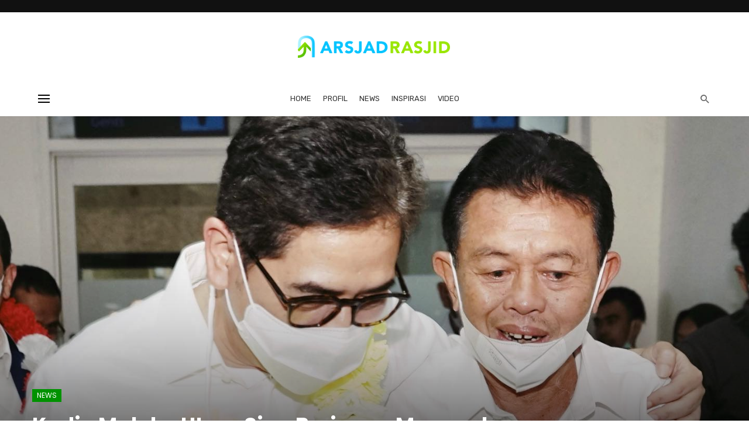

--- FILE ---
content_type: text/html; charset=UTF-8
request_url: https://arsjadrasjid.com/kadin-maluku-utara-siap-berjuang-menangkan-arsjad-rasjid/
body_size: 21629
content:
<!DOCTYPE html>
<html lang="id">
<head>
	<meta charset="UTF-8" />
<meta name="google-site-verification" content="NJAfMq5botUdJXDTHWCemV8brgXKDobyjby8QQK2Qck" />
    <meta name="viewport" content="width=device-width, initial-scale=1"/>

    <link rel="profile" href="//gmpg.org/xfn/11" />

	<script type="application/javascript">var ajaxurl = "https://arsjadrasjid.com/wp-admin/admin-ajax.php"</script><meta name='robots' content='index, follow, max-image-preview:large, max-snippet:-1, max-video-preview:-1' />

	<!-- This site is optimized with the Yoast SEO plugin v26.8 - https://yoast.com/product/yoast-seo-wordpress/ -->
	<title>Kadin Maluku Utara Siap Berjuang Menangkan Arsjad Rasjid - Arsjad Rasjid</title>
	<meta name="description" content="Ketua Kadin Provinsi Maluku Utara Adam Marsaoly mengatakan, langkah Arsjad yang ingin mengoptimalkan potensi Kadin daerah patut didukung." />
	<link rel="canonical" href="https://arsjadrasjid.com/kadin-maluku-utara-siap-berjuang-menangkan-arsjad-rasjid/" />
	<meta property="og:locale" content="id_ID" />
	<meta property="og:type" content="article" />
	<meta property="og:title" content="Kadin Maluku Utara Siap Berjuang Menangkan Arsjad Rasjid - Arsjad Rasjid" />
	<meta property="og:description" content="Ketua Kadin Provinsi Maluku Utara Adam Marsaoly mengatakan, langkah Arsjad yang ingin mengoptimalkan potensi Kadin daerah patut didukung." />
	<meta property="og:url" content="https://arsjadrasjid.com/kadin-maluku-utara-siap-berjuang-menangkan-arsjad-rasjid/" />
	<meta property="og:site_name" content="Arsjad Rasjid" />
	<meta property="article:publisher" content="https://www.facebook.com/ArsjadRasjid" />
	<meta property="article:published_time" content="2021-05-27T02:09:14+00:00" />
	<meta property="article:modified_time" content="2023-05-09T09:07:40+00:00" />
	<meta property="og:image" content="https://arsjadrasjid.com/wp-content/uploads/2021/05/malut.jpeg" />
	<meta property="og:image:width" content="1440" />
	<meta property="og:image:height" content="936" />
	<meta property="og:image:type" content="image/jpeg" />
	<meta name="author" content="Admin" />
	<meta name="twitter:card" content="summary_large_image" />
	<meta name="twitter:creator" content="@ArsjadRasjid" />
	<meta name="twitter:site" content="@ArsjadRasjid" />
	<meta name="twitter:label1" content="Ditulis oleh" />
	<meta name="twitter:data1" content="Admin" />
	<meta name="twitter:label2" content="Estimasi waktu membaca" />
	<meta name="twitter:data2" content="1 menit" />
	<script type="application/ld+json" class="yoast-schema-graph">{"@context":"https://schema.org","@graph":[{"@type":"Article","@id":"https://arsjadrasjid.com/kadin-maluku-utara-siap-berjuang-menangkan-arsjad-rasjid/#article","isPartOf":{"@id":"https://arsjadrasjid.com/kadin-maluku-utara-siap-berjuang-menangkan-arsjad-rasjid/"},"author":{"name":"Admin","@id":"https://arsjadrasjid.com/#/schema/person/950f70e2617bc08185ccf93420853da0"},"headline":"Kadin Maluku Utara Siap Berjuang Menangkan Arsjad Rasjid","datePublished":"2021-05-27T02:09:14+00:00","dateModified":"2023-05-09T09:07:40+00:00","mainEntityOfPage":{"@id":"https://arsjadrasjid.com/kadin-maluku-utara-siap-berjuang-menangkan-arsjad-rasjid/"},"wordCount":229,"image":{"@id":"https://arsjadrasjid.com/kadin-maluku-utara-siap-berjuang-menangkan-arsjad-rasjid/#primaryimage"},"thumbnailUrl":"https://arsjadrasjid.com/wp-content/uploads/2021/05/malut.jpeg","keywords":["dukungan","kadin","kadinda","maluku utara"],"articleSection":["News"],"inLanguage":"id"},{"@type":"WebPage","@id":"https://arsjadrasjid.com/kadin-maluku-utara-siap-berjuang-menangkan-arsjad-rasjid/","url":"https://arsjadrasjid.com/kadin-maluku-utara-siap-berjuang-menangkan-arsjad-rasjid/","name":"Kadin Maluku Utara Siap Berjuang Menangkan Arsjad Rasjid - Arsjad Rasjid","isPartOf":{"@id":"https://arsjadrasjid.com/#website"},"primaryImageOfPage":{"@id":"https://arsjadrasjid.com/kadin-maluku-utara-siap-berjuang-menangkan-arsjad-rasjid/#primaryimage"},"image":{"@id":"https://arsjadrasjid.com/kadin-maluku-utara-siap-berjuang-menangkan-arsjad-rasjid/#primaryimage"},"thumbnailUrl":"https://arsjadrasjid.com/wp-content/uploads/2021/05/malut.jpeg","datePublished":"2021-05-27T02:09:14+00:00","dateModified":"2023-05-09T09:07:40+00:00","author":{"@id":"https://arsjadrasjid.com/#/schema/person/950f70e2617bc08185ccf93420853da0"},"description":"Ketua Kadin Provinsi Maluku Utara Adam Marsaoly mengatakan, langkah Arsjad yang ingin mengoptimalkan potensi Kadin daerah patut didukung.","breadcrumb":{"@id":"https://arsjadrasjid.com/kadin-maluku-utara-siap-berjuang-menangkan-arsjad-rasjid/#breadcrumb"},"inLanguage":"id","potentialAction":[{"@type":"ReadAction","target":["https://arsjadrasjid.com/kadin-maluku-utara-siap-berjuang-menangkan-arsjad-rasjid/"]}]},{"@type":"ImageObject","inLanguage":"id","@id":"https://arsjadrasjid.com/kadin-maluku-utara-siap-berjuang-menangkan-arsjad-rasjid/#primaryimage","url":"https://arsjadrasjid.com/wp-content/uploads/2021/05/malut.jpeg","contentUrl":"https://arsjadrasjid.com/wp-content/uploads/2021/05/malut.jpeg","width":1440,"height":936,"caption":"arsjad rasjid dan ketua kadin maluku utara"},{"@type":"BreadcrumbList","@id":"https://arsjadrasjid.com/kadin-maluku-utara-siap-berjuang-menangkan-arsjad-rasjid/#breadcrumb","itemListElement":[{"@type":"ListItem","position":1,"name":"Home","item":"https://arsjadrasjid.com/"},{"@type":"ListItem","position":2,"name":"Kadin Maluku Utara Siap Berjuang Menangkan Arsjad Rasjid"}]},{"@type":"WebSite","@id":"https://arsjadrasjid.com/#website","url":"https://arsjadrasjid.com/","name":"Arsjad Rasjid","description":"Inklusif dan Kolaboratif","potentialAction":[{"@type":"SearchAction","target":{"@type":"EntryPoint","urlTemplate":"https://arsjadrasjid.com/?s={search_term_string}"},"query-input":{"@type":"PropertyValueSpecification","valueRequired":true,"valueName":"search_term_string"}}],"inLanguage":"id"},{"@type":"Person","@id":"https://arsjadrasjid.com/#/schema/person/950f70e2617bc08185ccf93420853da0","name":"Admin","image":{"@type":"ImageObject","inLanguage":"id","@id":"https://arsjadrasjid.com/#/schema/person/image/","url":"https://secure.gravatar.com/avatar/24197368bc880ba97371a4ba46e8b9eded82d81a703eafc7b0484b11de7d73dc?s=96&d=mm&r=g","contentUrl":"https://secure.gravatar.com/avatar/24197368bc880ba97371a4ba46e8b9eded82d81a703eafc7b0484b11de7d73dc?s=96&d=mm&r=g","caption":"Admin"},"sameAs":["https://arsjadrasjid.com"]}]}</script>
	<!-- / Yoast SEO plugin. -->


<link rel='dns-prefetch' href='//www.googletagmanager.com' />
<link rel='dns-prefetch' href='//fonts.googleapis.com' />
<link rel='dns-prefetch' href='//pagead2.googlesyndication.com' />
<link rel='preconnect' href='https://fonts.gstatic.com' crossorigin />
<link rel="alternate" type="application/rss+xml" title="Arsjad Rasjid &raquo; Feed" href="https://arsjadrasjid.com/feed/" />
<link rel="alternate" title="oEmbed (JSON)" type="application/json+oembed" href="https://arsjadrasjid.com/wp-json/oembed/1.0/embed?url=https%3A%2F%2Farsjadrasjid.com%2Fkadin-maluku-utara-siap-berjuang-menangkan-arsjad-rasjid%2F" />
<link rel="alternate" title="oEmbed (XML)" type="text/xml+oembed" href="https://arsjadrasjid.com/wp-json/oembed/1.0/embed?url=https%3A%2F%2Farsjadrasjid.com%2Fkadin-maluku-utara-siap-berjuang-menangkan-arsjad-rasjid%2F&#038;format=xml" />
<style id='wp-img-auto-sizes-contain-inline-css' type='text/css'>
img:is([sizes=auto i],[sizes^="auto," i]){contain-intrinsic-size:3000px 1500px}
/*# sourceURL=wp-img-auto-sizes-contain-inline-css */
</style>
<link rel='stylesheet' id='sbi_styles-css' href='https://arsjadrasjid.com/wp-content/plugins/instagram-feed/css/sbi-styles.min.css?ver=6.2.9' type='text/css' media='all' />
<style id='wp-emoji-styles-inline-css' type='text/css'>

	img.wp-smiley, img.emoji {
		display: inline !important;
		border: none !important;
		box-shadow: none !important;
		height: 1em !important;
		width: 1em !important;
		margin: 0 0.07em !important;
		vertical-align: -0.1em !important;
		background: none !important;
		padding: 0 !important;
	}
/*# sourceURL=wp-emoji-styles-inline-css */
</style>
<style id='wp-block-library-inline-css' type='text/css'>
:root{--wp-block-synced-color:#7a00df;--wp-block-synced-color--rgb:122,0,223;--wp-bound-block-color:var(--wp-block-synced-color);--wp-editor-canvas-background:#ddd;--wp-admin-theme-color:#007cba;--wp-admin-theme-color--rgb:0,124,186;--wp-admin-theme-color-darker-10:#006ba1;--wp-admin-theme-color-darker-10--rgb:0,107,160.5;--wp-admin-theme-color-darker-20:#005a87;--wp-admin-theme-color-darker-20--rgb:0,90,135;--wp-admin-border-width-focus:2px}@media (min-resolution:192dpi){:root{--wp-admin-border-width-focus:1.5px}}.wp-element-button{cursor:pointer}:root .has-very-light-gray-background-color{background-color:#eee}:root .has-very-dark-gray-background-color{background-color:#313131}:root .has-very-light-gray-color{color:#eee}:root .has-very-dark-gray-color{color:#313131}:root .has-vivid-green-cyan-to-vivid-cyan-blue-gradient-background{background:linear-gradient(135deg,#00d084,#0693e3)}:root .has-purple-crush-gradient-background{background:linear-gradient(135deg,#34e2e4,#4721fb 50%,#ab1dfe)}:root .has-hazy-dawn-gradient-background{background:linear-gradient(135deg,#faaca8,#dad0ec)}:root .has-subdued-olive-gradient-background{background:linear-gradient(135deg,#fafae1,#67a671)}:root .has-atomic-cream-gradient-background{background:linear-gradient(135deg,#fdd79a,#004a59)}:root .has-nightshade-gradient-background{background:linear-gradient(135deg,#330968,#31cdcf)}:root .has-midnight-gradient-background{background:linear-gradient(135deg,#020381,#2874fc)}:root{--wp--preset--font-size--normal:16px;--wp--preset--font-size--huge:42px}.has-regular-font-size{font-size:1em}.has-larger-font-size{font-size:2.625em}.has-normal-font-size{font-size:var(--wp--preset--font-size--normal)}.has-huge-font-size{font-size:var(--wp--preset--font-size--huge)}.has-text-align-center{text-align:center}.has-text-align-left{text-align:left}.has-text-align-right{text-align:right}.has-fit-text{white-space:nowrap!important}#end-resizable-editor-section{display:none}.aligncenter{clear:both}.items-justified-left{justify-content:flex-start}.items-justified-center{justify-content:center}.items-justified-right{justify-content:flex-end}.items-justified-space-between{justify-content:space-between}.screen-reader-text{border:0;clip-path:inset(50%);height:1px;margin:-1px;overflow:hidden;padding:0;position:absolute;width:1px;word-wrap:normal!important}.screen-reader-text:focus{background-color:#ddd;clip-path:none;color:#444;display:block;font-size:1em;height:auto;left:5px;line-height:normal;padding:15px 23px 14px;text-decoration:none;top:5px;width:auto;z-index:100000}html :where(.has-border-color){border-style:solid}html :where([style*=border-top-color]){border-top-style:solid}html :where([style*=border-right-color]){border-right-style:solid}html :where([style*=border-bottom-color]){border-bottom-style:solid}html :where([style*=border-left-color]){border-left-style:solid}html :where([style*=border-width]){border-style:solid}html :where([style*=border-top-width]){border-top-style:solid}html :where([style*=border-right-width]){border-right-style:solid}html :where([style*=border-bottom-width]){border-bottom-style:solid}html :where([style*=border-left-width]){border-left-style:solid}html :where(img[class*=wp-image-]){height:auto;max-width:100%}:where(figure){margin:0 0 1em}html :where(.is-position-sticky){--wp-admin--admin-bar--position-offset:var(--wp-admin--admin-bar--height,0px)}@media screen and (max-width:600px){html :where(.is-position-sticky){--wp-admin--admin-bar--position-offset:0px}}

/*# sourceURL=wp-block-library-inline-css */
</style><style id='global-styles-inline-css' type='text/css'>
:root{--wp--preset--aspect-ratio--square: 1;--wp--preset--aspect-ratio--4-3: 4/3;--wp--preset--aspect-ratio--3-4: 3/4;--wp--preset--aspect-ratio--3-2: 3/2;--wp--preset--aspect-ratio--2-3: 2/3;--wp--preset--aspect-ratio--16-9: 16/9;--wp--preset--aspect-ratio--9-16: 9/16;--wp--preset--color--black: #000000;--wp--preset--color--cyan-bluish-gray: #abb8c3;--wp--preset--color--white: #ffffff;--wp--preset--color--pale-pink: #f78da7;--wp--preset--color--vivid-red: #cf2e2e;--wp--preset--color--luminous-vivid-orange: #ff6900;--wp--preset--color--luminous-vivid-amber: #fcb900;--wp--preset--color--light-green-cyan: #7bdcb5;--wp--preset--color--vivid-green-cyan: #00d084;--wp--preset--color--pale-cyan-blue: #8ed1fc;--wp--preset--color--vivid-cyan-blue: #0693e3;--wp--preset--color--vivid-purple: #9b51e0;--wp--preset--gradient--vivid-cyan-blue-to-vivid-purple: linear-gradient(135deg,rgb(6,147,227) 0%,rgb(155,81,224) 100%);--wp--preset--gradient--light-green-cyan-to-vivid-green-cyan: linear-gradient(135deg,rgb(122,220,180) 0%,rgb(0,208,130) 100%);--wp--preset--gradient--luminous-vivid-amber-to-luminous-vivid-orange: linear-gradient(135deg,rgb(252,185,0) 0%,rgb(255,105,0) 100%);--wp--preset--gradient--luminous-vivid-orange-to-vivid-red: linear-gradient(135deg,rgb(255,105,0) 0%,rgb(207,46,46) 100%);--wp--preset--gradient--very-light-gray-to-cyan-bluish-gray: linear-gradient(135deg,rgb(238,238,238) 0%,rgb(169,184,195) 100%);--wp--preset--gradient--cool-to-warm-spectrum: linear-gradient(135deg,rgb(74,234,220) 0%,rgb(151,120,209) 20%,rgb(207,42,186) 40%,rgb(238,44,130) 60%,rgb(251,105,98) 80%,rgb(254,248,76) 100%);--wp--preset--gradient--blush-light-purple: linear-gradient(135deg,rgb(255,206,236) 0%,rgb(152,150,240) 100%);--wp--preset--gradient--blush-bordeaux: linear-gradient(135deg,rgb(254,205,165) 0%,rgb(254,45,45) 50%,rgb(107,0,62) 100%);--wp--preset--gradient--luminous-dusk: linear-gradient(135deg,rgb(255,203,112) 0%,rgb(199,81,192) 50%,rgb(65,88,208) 100%);--wp--preset--gradient--pale-ocean: linear-gradient(135deg,rgb(255,245,203) 0%,rgb(182,227,212) 50%,rgb(51,167,181) 100%);--wp--preset--gradient--electric-grass: linear-gradient(135deg,rgb(202,248,128) 0%,rgb(113,206,126) 100%);--wp--preset--gradient--midnight: linear-gradient(135deg,rgb(2,3,129) 0%,rgb(40,116,252) 100%);--wp--preset--font-size--small: 13px;--wp--preset--font-size--medium: 20px;--wp--preset--font-size--large: 36px;--wp--preset--font-size--x-large: 42px;--wp--preset--spacing--20: 0.44rem;--wp--preset--spacing--30: 0.67rem;--wp--preset--spacing--40: 1rem;--wp--preset--spacing--50: 1.5rem;--wp--preset--spacing--60: 2.25rem;--wp--preset--spacing--70: 3.38rem;--wp--preset--spacing--80: 5.06rem;--wp--preset--shadow--natural: 6px 6px 9px rgba(0, 0, 0, 0.2);--wp--preset--shadow--deep: 12px 12px 50px rgba(0, 0, 0, 0.4);--wp--preset--shadow--sharp: 6px 6px 0px rgba(0, 0, 0, 0.2);--wp--preset--shadow--outlined: 6px 6px 0px -3px rgb(255, 255, 255), 6px 6px rgb(0, 0, 0);--wp--preset--shadow--crisp: 6px 6px 0px rgb(0, 0, 0);}:where(.is-layout-flex){gap: 0.5em;}:where(.is-layout-grid){gap: 0.5em;}body .is-layout-flex{display: flex;}.is-layout-flex{flex-wrap: wrap;align-items: center;}.is-layout-flex > :is(*, div){margin: 0;}body .is-layout-grid{display: grid;}.is-layout-grid > :is(*, div){margin: 0;}:where(.wp-block-columns.is-layout-flex){gap: 2em;}:where(.wp-block-columns.is-layout-grid){gap: 2em;}:where(.wp-block-post-template.is-layout-flex){gap: 1.25em;}:where(.wp-block-post-template.is-layout-grid){gap: 1.25em;}.has-black-color{color: var(--wp--preset--color--black) !important;}.has-cyan-bluish-gray-color{color: var(--wp--preset--color--cyan-bluish-gray) !important;}.has-white-color{color: var(--wp--preset--color--white) !important;}.has-pale-pink-color{color: var(--wp--preset--color--pale-pink) !important;}.has-vivid-red-color{color: var(--wp--preset--color--vivid-red) !important;}.has-luminous-vivid-orange-color{color: var(--wp--preset--color--luminous-vivid-orange) !important;}.has-luminous-vivid-amber-color{color: var(--wp--preset--color--luminous-vivid-amber) !important;}.has-light-green-cyan-color{color: var(--wp--preset--color--light-green-cyan) !important;}.has-vivid-green-cyan-color{color: var(--wp--preset--color--vivid-green-cyan) !important;}.has-pale-cyan-blue-color{color: var(--wp--preset--color--pale-cyan-blue) !important;}.has-vivid-cyan-blue-color{color: var(--wp--preset--color--vivid-cyan-blue) !important;}.has-vivid-purple-color{color: var(--wp--preset--color--vivid-purple) !important;}.has-black-background-color{background-color: var(--wp--preset--color--black) !important;}.has-cyan-bluish-gray-background-color{background-color: var(--wp--preset--color--cyan-bluish-gray) !important;}.has-white-background-color{background-color: var(--wp--preset--color--white) !important;}.has-pale-pink-background-color{background-color: var(--wp--preset--color--pale-pink) !important;}.has-vivid-red-background-color{background-color: var(--wp--preset--color--vivid-red) !important;}.has-luminous-vivid-orange-background-color{background-color: var(--wp--preset--color--luminous-vivid-orange) !important;}.has-luminous-vivid-amber-background-color{background-color: var(--wp--preset--color--luminous-vivid-amber) !important;}.has-light-green-cyan-background-color{background-color: var(--wp--preset--color--light-green-cyan) !important;}.has-vivid-green-cyan-background-color{background-color: var(--wp--preset--color--vivid-green-cyan) !important;}.has-pale-cyan-blue-background-color{background-color: var(--wp--preset--color--pale-cyan-blue) !important;}.has-vivid-cyan-blue-background-color{background-color: var(--wp--preset--color--vivid-cyan-blue) !important;}.has-vivid-purple-background-color{background-color: var(--wp--preset--color--vivid-purple) !important;}.has-black-border-color{border-color: var(--wp--preset--color--black) !important;}.has-cyan-bluish-gray-border-color{border-color: var(--wp--preset--color--cyan-bluish-gray) !important;}.has-white-border-color{border-color: var(--wp--preset--color--white) !important;}.has-pale-pink-border-color{border-color: var(--wp--preset--color--pale-pink) !important;}.has-vivid-red-border-color{border-color: var(--wp--preset--color--vivid-red) !important;}.has-luminous-vivid-orange-border-color{border-color: var(--wp--preset--color--luminous-vivid-orange) !important;}.has-luminous-vivid-amber-border-color{border-color: var(--wp--preset--color--luminous-vivid-amber) !important;}.has-light-green-cyan-border-color{border-color: var(--wp--preset--color--light-green-cyan) !important;}.has-vivid-green-cyan-border-color{border-color: var(--wp--preset--color--vivid-green-cyan) !important;}.has-pale-cyan-blue-border-color{border-color: var(--wp--preset--color--pale-cyan-blue) !important;}.has-vivid-cyan-blue-border-color{border-color: var(--wp--preset--color--vivid-cyan-blue) !important;}.has-vivid-purple-border-color{border-color: var(--wp--preset--color--vivid-purple) !important;}.has-vivid-cyan-blue-to-vivid-purple-gradient-background{background: var(--wp--preset--gradient--vivid-cyan-blue-to-vivid-purple) !important;}.has-light-green-cyan-to-vivid-green-cyan-gradient-background{background: var(--wp--preset--gradient--light-green-cyan-to-vivid-green-cyan) !important;}.has-luminous-vivid-amber-to-luminous-vivid-orange-gradient-background{background: var(--wp--preset--gradient--luminous-vivid-amber-to-luminous-vivid-orange) !important;}.has-luminous-vivid-orange-to-vivid-red-gradient-background{background: var(--wp--preset--gradient--luminous-vivid-orange-to-vivid-red) !important;}.has-very-light-gray-to-cyan-bluish-gray-gradient-background{background: var(--wp--preset--gradient--very-light-gray-to-cyan-bluish-gray) !important;}.has-cool-to-warm-spectrum-gradient-background{background: var(--wp--preset--gradient--cool-to-warm-spectrum) !important;}.has-blush-light-purple-gradient-background{background: var(--wp--preset--gradient--blush-light-purple) !important;}.has-blush-bordeaux-gradient-background{background: var(--wp--preset--gradient--blush-bordeaux) !important;}.has-luminous-dusk-gradient-background{background: var(--wp--preset--gradient--luminous-dusk) !important;}.has-pale-ocean-gradient-background{background: var(--wp--preset--gradient--pale-ocean) !important;}.has-electric-grass-gradient-background{background: var(--wp--preset--gradient--electric-grass) !important;}.has-midnight-gradient-background{background: var(--wp--preset--gradient--midnight) !important;}.has-small-font-size{font-size: var(--wp--preset--font-size--small) !important;}.has-medium-font-size{font-size: var(--wp--preset--font-size--medium) !important;}.has-large-font-size{font-size: var(--wp--preset--font-size--large) !important;}.has-x-large-font-size{font-size: var(--wp--preset--font-size--x-large) !important;}
/*# sourceURL=global-styles-inline-css */
</style>

<style id='classic-theme-styles-inline-css' type='text/css'>
/*! This file is auto-generated */
.wp-block-button__link{color:#fff;background-color:#32373c;border-radius:9999px;box-shadow:none;text-decoration:none;padding:calc(.667em + 2px) calc(1.333em + 2px);font-size:1.125em}.wp-block-file__button{background:#32373c;color:#fff;text-decoration:none}
/*# sourceURL=/wp-includes/css/classic-themes.min.css */
</style>
<link rel='stylesheet' id='bootstrap-css' href='https://arsjadrasjid.com/wp-content/themes/ars/css/vendors/bootstrap.css?ver=6.9' type='text/css' media='all' />
<link rel='stylesheet' id='owl-carousel-css' href='https://arsjadrasjid.com/wp-content/themes/ars/css/vendors/owl-carousel.css?ver=6.9' type='text/css' media='all' />
<link rel='stylesheet' id='flickity-css' href='https://arsjadrasjid.com/wp-content/themes/ars/css/vendors/flickity.css?ver=6.9' type='text/css' media='all' />
<link rel='stylesheet' id='fotorama-css' href='https://arsjadrasjid.com/wp-content/themes/ars/css/vendors/fotorama.css?ver=6.9' type='text/css' media='all' />
<link rel='stylesheet' id='magnific-popup-css' href='https://arsjadrasjid.com/wp-content/themes/ars/css/vendors/magnific-popup.css?ver=6.9' type='text/css' media='all' />
<link rel='stylesheet' id='perfect-scrollbar-css' href='https://arsjadrasjid.com/wp-content/themes/ars/css/vendors/perfect-scrollbar.css?ver=6.9' type='text/css' media='all' />
<link rel='stylesheet' id='suga-style-css' href='https://arsjadrasjid.com/wp-content/themes/ars/css/style.css?ver=6.9' type='text/css' media='all' />
<style id='suga-style-inline-css' type='text/css'>
.sticky-header.is-fixed > .navigation-bar
                                        {background: #ffffff;}.site-footer, .footer-7.site-footer, .footer-8.site-footer, .footer-6.site-footer
                                        {background: #002a6d;}::selection {color: #FFF; background: #009200;}::-webkit-selection {color: #FFF; background: #009200;}:root {
            --color-logo: #009200;
            --color-links-hover: #009200;
        }@media(min-width: 1200px) {.suga-dark-mode .post--nothumb-large-has-background[data-dark-mode=true]:hover {background-color: #009200;}}.related-posts .atbssuga-pagination .btn-default:hover, .related-posts .atbssuga-pagination .btn-default:active,.single .posts-navigation__prev .posts-navigation__label:hover, .single .posts-navigation__next .posts-navigation__label:hover, .atbssuga-grid-carousel-a .owl-carousel .owl-prev, .atbssuga-grid-carousel-a .owl-carousel .owl-next, a, a:hover, a:focus, a:active, .color-primary, .site-title, .atbssuga-widget-indexed-posts-b .posts-list > li .post__title:after,
            .post-slider-text-align-center .owl-carousel .owl-prev, .post-slider-text-align-center .owl-carousel .owl-next,
            .author-box .author-name a, .atbssuga-pagination__item-current,
            .atbssuga-post-latest-d--post-slide .atbssuga-carousel .owl-prev,
            .atbssuga-post-latest-d--post-slide .atbssuga-carousel .owl-next,
            .atbssuga-post-latest-c--post-grid .atbssuga-carousel .owl-prev:hover,
            .atbssuga-post-latest-c--post-grid .atbssuga-carousel .owl-next:hover,
            .atbssuga-post-latest-b--post-slide .atbssuga-carousel .owl-prev,
            .atbssuga-post-latest-b--post-slide .atbssuga-carousel .owl-next,
            .post-grid-3i-has-slider-fullwidth-a .atbssuga-carousel-nav-custom-holder .owl-prev,
            .post-grid-3i-has-slider-fullwidth-a .atbssuga-carousel-nav-custom-holder .owl-next,
            .post-feature-slide-small .atbssuga-carousel-nav-custom-holder .owl-prev:hover,
            .post-feature-slide-small .atbssuga-carousel-nav-custom-holder .owl-next:hover,
            .post--horizontal-text-background .post__readmore .readmore__text,
            .single .posts-navigation__next .posts-navigation__label:hover, .single .social-share-label, .single .single-header .entry-cat, .post--vertical-readmore-small .post__text .post__cat,
            .post--vertical-readmore-big .post__text .post__cat, .post--horizontal-reverse-big .post__cat, .atbssuga-post--grid-has-postlist .atbssuga-post-list--vertical .block-title-small .block-heading__title,
            .atbssuga-post--grid-multiple-style__fullwidth-a .post-not-fullwidth .atbssuga-pagination .read-more-link,
            .atbssuga-post--grid-multiple-style__fullwidth-a .post-not-fullwidth .atbssuga-pagination .read-more-link i,
            .carousel-heading .block-heading.block-heading--vertical .block-heading__title, .atbssuga-pagination__item:not(.atbssuga-pagination__item-current):hover,
            .atbssuga-pagination__item-current:hover, .atbssuga-pagination__item-current, .post__readmore a.button__readmore:hover, .post__cat.cat-color-logo,
            .post-score-star, .atbssuga-pagination .btn, .form-submit .submit, .atbssuga-search-full .result-default .popular-title span, .atbssuga-search-full--result .atbssuga-pagination .btn,
            .atbssuga-search-full .result-default .search-terms-list a:hover, .atbssuga-pagination.atbssuga-pagination-view-all-post .btn:hover i, .atbssuga-pagination.atbssuga-pagination-view-all-post .btn:hover,
            .sticky-suga-post .sugaStickyMark i, .atbs-theme-switch--style-2, .atbs-theme-switch--style-2.active .atbs-theme-switch__light, .post__readmore a.button__readmore,
            #atbssuga-offcanvas-mobile.atbssuga-offcanvas .search-form__submit
            {color: #009200;}.suga-dark-mode .post--horizontal-hasbackground[data-dark-mode='true'].post:hover,.post__readmore.post__readmore-btn a, .suga-feature-r .section-sub .section-sub-right .list-item:hover, .suga-feature-t .section-main-left .post-sub:hover, .suga-feature-t .section-main-right .post-sub:hover, .suga-feature-t .section-main-center .list-item:hover,.post__readmore.post__readmore-btn a,.post-no-thumb-has-background.background-color-primary, .suga-feature-r .section-sub .section-sub-right .list-item:hover, .post__readmore.post__readmore-btn a, .background-hover-fixed:before, .suga-feature-i .background-color-primary .section-sub, .suga-feature-e .background-color-primary .section-sub .post-main .posts-list:hover > .list-item:nth-child(1):hover, .suga-feature-e .background-color-primary .section-main .post-main:before, .owl-carousel.button--dots-center-nav .owl-dot.active span, .suga-feature-c .owl-carousel .owl-dot.active span, .dots-circle .owl-dot.active span, .suga-feature-slider-f .owl-carousel .owl-prev:hover, .suga-feature-slider-f .owl-carousel .owl-next:hover, .suga-grid-m .post-slide .owl-carousel, .suga-grid-m .atbssuga-pagination.atbssuga-pagination-view-all-post a, .post-slider-text-align-center .owl-carousel .owl-prev:hover, .post-slider-text-align-center .owl-carousel .owl-next:hover, .category-tile__name, .cat-theme-bg.cat-theme-bg, .primary-bg-color, .navigation--main > li > a:before, .atbssuga-pagination--next-n-prev .atbssuga-pagination__links a:last-child .atbssuga-pagination__item,
            .subscribe-form__fields input[type='submit'], .has-overlap-bg:before, .post__cat--bg, a.post__cat--bg, .entry-cat--bg, a.entry-cat--bg,
            .comments-count-box, .atbssuga-widget--box .widget__title,  /*.posts-list > li .post__thumb:after,*/
            .widget_calendar td a:before, .widget_calendar #today, .widget_calendar #today a, .entry-action-btn, .posts-navigation__label:before,
            .atbssuga-carousel-dots-b .swiper-pagination-bullet-active,
             .site-header--side-logo .header-logo:not(.header-logo--mobile), .list-square-bullet > li > *:before, .list-square-bullet-exclude-first > li:not(:first-child) > *:before,
             .btn-primary, .btn-primary:active, .btn-primary:focus, .btn-primary:hover,
             .btn-primary.active.focus, .btn-primary.active:focus, .btn-primary.active:hover, .btn-primary:active.focus, .btn-primary:active:focus, .btn-primary:active:hover,
             .atbssuga-post-latest-d--post-grid .list-item:first-child .post--nothumb-large-has-background,
            .atbssuga-post-latest-d--post-slide .atbssuga-carousel .owl-prev:hover,
            .atbssuga-post-latest-d--post-slide .atbssuga-carousel .owl-next:hover,
            .atbssuga-post-latest-b--post-slide .atbssuga-carousel .owl-prev:hover,
            .atbssuga-post-latest-b--post-slide .atbssuga-carousel .owl-next:hover,
            .post--nothumb-has-line-readmore, .post--nothumb-has-line-readmore, .suga-owl-background, .post-slide--nothumb,
            .single .single-footer .entry-tags ul > li > a:hover,
            .social-share ul li a svg:hover, .social-share-label-wrap:before, .post--vertical-readmore-small .post__text-wrap .post__readmore:hover,
            .post--vertical-readmore-big .post__text-wrap .post__readmore:hover, .post--horizontal-hasbackground.post:hover,
            .post--horizontal__title-line .post__title:before, .widget-subscribe .subscribe-form__fields button, .atbssuga-pagination__item-current:before,
            .atbssuga-post-latest-d--post-grid .post-list:hover .list-item:first-child:hover .post--nothumb-large-has-background, .atbssuga-widget-indexed-posts-a .posts-list>li .post__thumb:after, .atbssuga-search-full .form-control,
            .atbssuga-search-full .popular-tags .entry-tags ul > li > a, .atbssuga-pagination [class*='js-ajax-load-'] , .atbssuga-pagination [class*='js-ajax-load-']:hover , .atbssuga-pagination [class*='js-ajax-load-']:active,
            .widget-slide .atbssuga-carousel .owl-dot.active span, .single .comment-form .form-submit input[type='submit'] , .social-tile, .widget-subscribe__inner,
            .suga-subscribe-button, .suga-subscribe-button:hover, .suga-subscribe-button:focus, .suga-subscribe-button:active, .suga-subscribe-button:visited,
            div.wpforms-container-full .wpforms-form button[type=submit], div.wpforms-container-full .wpforms-form button[type=submit]:hover, .atbs-theme-switch--style-2 .atbs-theme-switch__light, .atbs-theme-switch--style-2.active .atbs-theme-switch__dark,
            #atbssuga-offcanvas-mobile .atbssuga-offcanvas__title
            {background-color: #009200;}@media (min-width: 577px){.suga-feature-e .background-color-primary .section-sub .post-main .posts-list:hover > .list-item:hover, .suga-feature-e .background-color-primary .section-sub .post-main .posts-list .list-item:first-child {background-color: #009200;} }@media (max-width: 576px){.suga-feature-e .background-color-primary .section-sub .post-sub {background-color: #009200;} }@media (min-width: 1200px){.post--nothumb-large-has-background:hover {background-color: #009200;} }.site-header--skin-4 .navigation--main > li > a:before
            {background-color: #009200 !important;}.atbssuga-post-latest-d--post-grid:hover .list-item.active .post--nothumb-large-has-background a.post__cat
            {color: #009200 !important;}@media (max-width: 991px) { .suga-feature-f .post--horizontal-xs .post__cat.cat-theme { color: #009200 !important; }}.post-score-hexagon .hexagon-svg g path
            {fill: #009200;}.atbs-theme-switch--style-2:focus-visible {
                outline: 2px dotted #009200;
            }
            .atbs-theme-switch--style-2:-moz-focusring {
                outline: 2px dotted #009200;
            }.related-posts .atbssuga-pagination .btn-default:hover, .related-posts .atbssuga-pagination .btn-default:active,.post-no-thumb-border-circle .post__title:before, .has-overlap-frame:before, .atbssuga-gallery-slider .fotorama__thumb-border, .bypostauthor > .comment-body .comment-author > img,
            .atbssuga-post-latest-b--post-slide .atbssuga-carousel .owl-next,
            .atbssuga-post--grid-has-postlist .atbssuga-post-list--vertical .block-title-small .block-heading__title,
            .atbssuga-post-latest-b--post-slide .atbssuga-carousel .owl-prev, .atbssuga-post-latest-b--post-slide .atbssuga-carousel .owl-next,
            .single .comment-form .form-submit input[type='submit'], .atbssuga-pagination .btn, .form-submit .submit, .atbssuga-search-full--result .atbssuga-pagination .btn, .atbssuga-pagination [class*='js-ajax-load-']:active,
            .suga-grid-m .atbssuga-pagination.atbssuga-pagination-view-all-post a, .suga-dark-mode .atbssuga-post-latest-b--post-slide .atbssuga-carousel .owl-prev:hover, .suga-dark-mode .atbssuga-post-latest-b--post-slide .atbssuga-carousel .owl-next:hover, .suga-dark-mode .atbssuga-post-latest-b--post-slide .atbssuga-carousel .owl-prev:focus, .suga-dark-mode .atbssuga-post-latest-b--post-slide .atbssuga-carousel .owl-next:focus, input[type=text]:focus, input[type=email]:focus, input[type=url]:focus, input[type=password]:focus, input[type=search]:focus, input[type=tel]:focus, input[type=number]:focus, textarea:focus, textarea.form-control:focus, select:focus, select.form-control:focus
            {border-color: #009200;}.atbssuga-pagination--next-n-prev .atbssuga-pagination__links a:last-child .atbssuga-pagination__item:after
            {border-left-color: #009200;}.comments-count-box:before, .bk-preload-wrapper:after
            {border-top-color: #009200;}.bk-preload-wrapper:after
            {border-bottom-color: #009200;}.navigation--offcanvas li > a:after
            {border-right-color: #009200;}.post--single-cover-gradient .single-header
            {
                background-image: -webkit-linear-gradient( bottom , #009200 0%, rgba(252, 60, 45, 0.7) 50%, rgba(252, 60, 45, 0) 100%);
                background-image: linear-gradient(to top, #009200 0%, rgba(252, 60, 45, 0.7) 50%, rgba(252, 60, 45, 0) 100%);
            }.site-wrapper 
            {--color-primary: #009200;}.atbssuga-video-box__playlist .is-playing .post__thumb:after { content: 'Now playing'; }.block-heading .block-heading__title { color: #1F2B52; }.has-block-heading-line-around.block-heading::before, .has-block-heading-line-around.block-heading::after,.block-heading--line-under.block-heading,.block-heading--line.block-heading::after {
                border-color: rgba(31, 43, 82,0.1); }.widget__title .widget__title-text { color: #222222; }.widget__title.has-block-heading-line-around.block-heading::before, .widget__title.has-block-heading-line-around.block-heading::after,.widget__title.block-heading--line-under.block-heading, .widget__title.block-heading--line.block-heading::after {
                border-color: rgba(34, 34, 34,0.1); }.site-footer .widget__title .widget__title-text { color: #FFFFFF; }.site-footer .widget__title.has-block-heading-line-around.block-heading::before, .site-footer .widget__title.has-block-heading-line-around.block-heading::after,.site-footer .widget__title.block-heading--line-under.block-heading, .site-footer .widget__title.block-heading--line.block-heading::after {
                border-color: rgba(255, 255, 255,0.1); }
/*# sourceURL=suga-style-inline-css */
</style>
<link rel="preload" as="style" href="https://fonts.googleapis.com/css?family=Source%20Sans%20Pro:200,300,400,600,700,900,200italic,300italic,400italic,600italic,700italic,900italic%7CPoppins:100,200,300,400,500,600,700,800,900,100italic,200italic,300italic,400italic,500italic,600italic,700italic,800italic,900italic%7CRubik:300,400,500,600,700,800,900,300italic,400italic,500italic,600italic,700italic,800italic,900italic&#038;display=swap&#038;ver=1755491713" /><link rel="stylesheet" href="https://fonts.googleapis.com/css?family=Source%20Sans%20Pro:200,300,400,600,700,900,200italic,300italic,400italic,600italic,700italic,900italic%7CPoppins:100,200,300,400,500,600,700,800,900,100italic,200italic,300italic,400italic,500italic,600italic,700italic,800italic,900italic%7CRubik:300,400,500,600,700,800,900,300italic,400italic,500italic,600italic,700italic,800italic,900italic&#038;display=swap&#038;ver=1755491713" media="print" onload="this.media='all'"><noscript><link rel="stylesheet" href="https://fonts.googleapis.com/css?family=Source%20Sans%20Pro:200,300,400,600,700,900,200italic,300italic,400italic,600italic,700italic,900italic%7CPoppins:100,200,300,400,500,600,700,800,900,100italic,200italic,300italic,400italic,500italic,600italic,700italic,800italic,900italic%7CRubik:300,400,500,600,700,800,900,300italic,400italic,500italic,600italic,700italic,800italic,900italic&#038;display=swap&#038;ver=1755491713" /></noscript><script type="text/javascript" src="https://arsjadrasjid.com/wp-includes/js/jquery/jquery.min.js?ver=3.7.1" id="jquery-core-js"></script>
<script type="text/javascript" src="https://arsjadrasjid.com/wp-includes/js/jquery/jquery-migrate.min.js?ver=3.4.1" id="jquery-migrate-js"></script>

<!-- Potongan tag Google (gtag.js) ditambahkan oleh Site Kit -->
<!-- Snippet Google Analytics telah ditambahkan oleh Site Kit -->
<script type="text/javascript" src="https://www.googletagmanager.com/gtag/js?id=GT-5MR4QV4" id="google_gtagjs-js" async></script>
<script type="text/javascript" id="google_gtagjs-js-after">
/* <![CDATA[ */
window.dataLayer = window.dataLayer || [];function gtag(){dataLayer.push(arguments);}
gtag("set","linker",{"domains":["arsjadrasjid.com"]});
gtag("js", new Date());
gtag("set", "developer_id.dZTNiMT", true);
gtag("config", "GT-5MR4QV4");
//# sourceURL=google_gtagjs-js-after
/* ]]> */
</script>
<link rel="https://api.w.org/" href="https://arsjadrasjid.com/wp-json/" /><link rel="alternate" title="JSON" type="application/json" href="https://arsjadrasjid.com/wp-json/wp/v2/posts/2400" /><link rel="EditURI" type="application/rsd+xml" title="RSD" href="https://arsjadrasjid.com/xmlrpc.php?rsd" />
<meta name="generator" content="WordPress 6.9" />
<link rel='shortlink' href='https://arsjadrasjid.com/?p=2400' />
<meta name="generator" content="Site Kit by Google 1.171.0" /><meta name="framework" content="Redux 4.1.22" />
<!-- Meta tag Google AdSense ditambahkan oleh Site Kit -->
<meta name="google-adsense-platform-account" content="ca-host-pub-2644536267352236">
<meta name="google-adsense-platform-domain" content="sitekit.withgoogle.com">
<!-- Akhir tag meta Google AdSense yang ditambahkan oleh Site Kit -->

<!-- Snippet Google Tag Manager telah ditambahkan oleh Site Kit -->
<script type="text/javascript">
/* <![CDATA[ */

			( function( w, d, s, l, i ) {
				w[l] = w[l] || [];
				w[l].push( {'gtm.start': new Date().getTime(), event: 'gtm.js'} );
				var f = d.getElementsByTagName( s )[0],
					j = d.createElement( s ), dl = l != 'dataLayer' ? '&l=' + l : '';
				j.async = true;
				j.src = 'https://www.googletagmanager.com/gtm.js?id=' + i + dl;
				f.parentNode.insertBefore( j, f );
			} )( window, document, 'script', 'dataLayer', 'GTM-PNBSGQT' );
			
/* ]]> */
</script>

<!-- Snippet Google Tag Manager penutup telah ditambahkan oleh Site Kit -->

<!-- Snippet Google AdSense telah ditambahkan oleh Site Kit -->
<script type="text/javascript" async="async" src="https://pagead2.googlesyndication.com/pagead/js/adsbygoogle.js?client=ca-pub-5924909329527907&amp;host=ca-host-pub-2644536267352236" crossorigin="anonymous"></script>

<!-- Snippet Google AdSense penutup telah ditambahkan oleh Site Kit -->
<link rel="icon" href="https://arsjadrasjid.com/wp-content/uploads/2025/08/cropped-AR-Arrow-Logo2-32x32.png" sizes="32x32" />
<link rel="icon" href="https://arsjadrasjid.com/wp-content/uploads/2025/08/cropped-AR-Arrow-Logo2-192x192.png" sizes="192x192" />
<link rel="apple-touch-icon" href="https://arsjadrasjid.com/wp-content/uploads/2025/08/cropped-AR-Arrow-Logo2-180x180.png" />
<meta name="msapplication-TileImage" content="https://arsjadrasjid.com/wp-content/uploads/2025/08/cropped-AR-Arrow-Logo2-270x270.png" />
		<style type="text/css" id="wp-custom-css">
			/*Warna text slider*/
/*warna judul*/
.post__title a, .post__title a:hover, .post__title a:focus, .post__title a:active, .entry-title a, .entry-title a:hover, .entry-title a:focus, .entry-title a:active {
    display: inline-block;
    color: #000;
    text-decoration: none;
}
/*warna deskripsi*/
.post__fullwidth-text-center .post__cat, .post__fullwidth-text-center .post__title, .post__fullwidth-text-center .post__excerpt {
    color: #000;
}
/*warna kategori*/
.carousel_1i_stage_padding .post__fullwidth-text-center .post__cat.cat-theme {
    color: #000!important;
}

/* sosmed icon color*/
.mdicon-facebook, .mdicon-twitter, .mdicon-linkedin, .mdicon-instagram, .mdicon-youtube, .mdicon-vk {
	color : #f1aa35;
}

.mdicon-vk:before {
  content: url("file:///C:/Users/hanim/Downloads/tiktok.svg");
	display: inline-block;
}

		</style>
		<style id="suga_option-dynamic-css" title="dynamic-css" class="redux-options-output">body{font-family:"Source Sans Pro",Arial, Helvetica, sans-serif;letter-spacing:0px;}.block-heading, .post-nothumb-media .list-index, .post__title, .entry-title, h1, h2, h3, h4, h5, h6, .h1, .h2, .h3, .h4, .h5, .h6, .text-font-primary, .social-tile__title, .widget_recent_comments .recentcomments > a, .widget_recent_entries li > a, .modal-title.modal-title, .author-box .author-name a, .comment-author, .widget_calendar caption, .widget_categories li>a, .widget_meta ul, .widget_recent_comments .recentcomments>a, .widget_recent_entries li>a, .widget_pages li>a, .widget__title-text, .atbs-style-page-content-store .wc-block-grid__product .wc-block-grid__product-title,
            .widget.widget_product_categories ul li a, .atbs-style-page-content-store .wp-block-cover p.has-large-font-size{font-family:Poppins,Arial, Helvetica, sans-serif;}.block-heading .block-heading__title, .block-heading .page-heading__title,.block-heading__title, .page-heading__title{font-family:Rubik,Arial, Helvetica, sans-serif;font-weight:normal;font-style:normal;}.text-font-secondary, .block-heading__subtitle, .widget_nav_menu ul, .typography-copy blockquote, .comment-content blockquote{font-family:Rubik,Arial, Helvetica, sans-serif;}.wp-block-image figcaption, .mobile-header-btn, .meta-text, a.meta-text, .meta-font, a.meta-font, .text-font-tertiary, .block-heading-tabs, .block-heading-tabs > li > a, input[type="button"]:not(.btn), input[type="reset"]:not(.btn), input[type="submit"]:not(.btn), .btn, label, .category-tile__name, .page-nav, .post-score, .post-score-hexagon .post-score-value, .post__cat, a.post__cat, .entry-cat, a.entry-cat, .read-more-link, .post__meta, .entry-meta, .entry-author__name, a.entry-author__name, .comments-count-box, .atbssuga-widget-indexed-posts-a .posts-list > li .post__thumb:after, .atbssuga-widget-indexed-posts-b .posts-list > li .post__title:after, .atbssuga-widget-indexed-posts-c .list-index, .social-tile__count, .widget_recent_comments .comment-author-link, .atbssuga-video-box__playlist .is-playing .post__thumb:after, .atbssuga-posts-listing-a .cat-title, .atbssuga-news-ticker__heading, .page-heading__title, .post-sharing__title, .post-sharing--simple .sharing-btn, .entry-action-btn, .entry-tags-title, .post-categories__title, .posts-navigation__label, .comments-title, .comments-title__text, .comments-title .add-comment, .comment-metadata, .comment-metadata a, .comment-reply-link, .comment-reply-title, .countdown__digit, .modal-title, .comment-reply-title, .comment-meta, .comment .reply, .wp-caption, .gallery-caption, .widget-title, .btn, .logged-in-as, .countdown__digit, .atbssuga-widget-indexed-posts-a .posts-list>li .post__thumb:after, .atbssuga-widget-indexed-posts-b .posts-list>li .post__title:after,
            .atbssuga-widget-indexed-posts-c .list-index, .atbssuga-horizontal-list .index, .atbssuga-pagination, .atbssuga-pagination--next-n-prev .atbssuga-pagination__label, .atbs-style-page-content-store .wp-block-button{font-family:Poppins,Arial, Helvetica, sans-serif;}.navigation--main>li>a,.navigation-bar-btn, .navigation, .menu, .navigation{font-family:Rubik,Arial, Helvetica, sans-serif;font-weight:normal;}.navigation .sub-menu, .atbssuga-mega-menu__inner > .sub-menu > li > a{font-family:Rubik,Arial, Helvetica, sans-serif;font-weight:normal;}.header-main{padding-top:40px;padding-bottom:40px;}</style>
    <!-- Schema meta -->
        <script type="application/ld+json">
{
          "@context": "http://schema.org",
          "@type": "NewsArticle",
          "mainEntityOfPage": {
            "@type": "WebPage",
            "@id": "https://arsjadrasjid.com/kadin-maluku-utara-siap-berjuang-menangkan-arsjad-rasjid/"
          },
          "headline": "Kadin Maluku Utara Siap Berjuang Menangkan Arsjad Rasjid",
                    "image": [
            "https://arsjadrasjid.com/wp-content/uploads/2021/05/malut.jpeg"
           ],
                    "datePublished": "2021-05-27T09:09:14+00:00",
          "dateModified": "2023-05-09T16:07:40+07:00",
          "author": {
            "@type": "Person",
            "name": "Admin"
          },
           "publisher": {
            "@type": "Organization",
            "name": "Arsjad Rasjid",
                        "logo": {
              "@type": "ImageObject",
              "url": "https://arsjadrasjid.com/wp-content/uploads/2025/08/Asset-5-2-scaled.png"
            }
                      },
          "description": ""
        }
        </script>
    </head>
<body class="wp-singular post-template-default single single-post postid-2400 single-format-standard wp-embed-responsive wp-theme-ars">
    		<!-- Snippet Google Tag Manager (noscript) telah ditambahkan oleh Site Kit -->
		<noscript>
			<iframe src="https://www.googletagmanager.com/ns.html?id=GTM-PNBSGQT" height="0" width="0" style="display:none;visibility:hidden"></iframe>
		</noscript>
		<!-- Snippet Google Tag Manager (noscript) penutup telah ditambahkan oleh Site Kit -->
		    <div class="site-wrapper header-7">
        <header class="site-header site-header--skin-5">
        <!-- Top bar -->
	<div class="top-bar top-bar--fullwidth top-bar--inverse hidden-xs hidden-sm">
		<div class="container">
			<div class="top-bar__inner top-bar__inner--flex">
				<div class="top-bar__section">
					<div class="top-bar__nav">
											</div>
				</div>
				<div class="top-bar__section">
                        					<ul class="social-list social-list--sm social-list--inverse list-horizontal">
    						    					</ul>
                    				</div>
			</div>
		</div>
	</div><!-- Top bar -->
    <!-- Header content -->
	<div class="header-main hidden-xs hidden-sm">
        		<div class="container">
			<div class="row row--flex row--vertical-center">
				<div class="col-xs-3">
                    				</div>
				<div class="col-xs-6">
					<div class="header-logo text-center atbs-suga-logo not-exist-img-logo">
						<a href="https://arsjadrasjid.com">
    						<!-- logo open -->
                                                            <img class="suga-img-logo active" src="https://arsjadrasjid.com/wp-content/uploads/2025/08/Asset-5-2-scaled.png" alt="logo" width="260" />
                                <!-- logo dark mode -->
                                                                <!-- logo dark mode -->
                                                        <!-- logo close -->
    					</a>
					</div>
				</div>
				<div class="col-xs-3 text-right">
                    <div class="lwa lwa-template-modal">
                        <div class="atbs-flexbox-header-icon">
                                                        
                        </div>
                    </div>
				</div>
			</div>
		</div>
	</div><!-- Header content -->
    <!-- Mobile header -->
<div id="atbs-mobile-header" class="mobile-header visible-xs visible-sm ">
	<div class="mobile-header__inner mobile-header__inner--flex">
		<div class="header-branding header-branding--mobile mobile-header__section text-left">
			<div class="header-logo header-logo--mobile flexbox__item text-left atbs-suga-logo not-exist-img-logo">
				<a href="https://arsjadrasjid.com">
                                        <img class="suga-img-logo active" src="https://arsjadrasjid.com/wp-content/uploads/2025/08/Asset-5-2-scaled.png" alt="mobileLogo"/>
                    <!-- logo dark mode -->
                                        <!-- logo dark mode -->
                                    </a>
			</div>
		</div>
		<div class="mobile-header__section text-right">
			<div class="atbs-flexbox-header-icon">
				<button type="submit" class="mobile-header-btn js-search-popup">
					<i class="mdicon mdicon-search mdicon--last hidden-xs"></i><i class="mdicon mdicon-search visible-xs-inline-block"></i>
				</button>
				                <a href="#atbssuga-offcanvas-mobile" class="offcanvas-menu-toggle mobile-header-btn js-atbssuga-offcanvas-toggle menu-bar-icon-wrap">
					<i class="mdicon mdicon-menu mdicon--last hidden-xs"></i><i class="mdicon mdicon-menu visible-xs-inline-block"></i>
				</a>
			</div>
		</div>
	</div>
</div><!-- Mobile header -->    <!-- Navigation bar -->
	<nav class="navigation-bar navigation-bar--fullwidth  hidden-xs hidden-sm js-sticky-header-holder">
		<div class="container">
			<div class="navigation-bar__inner">
                                        				<div class="navigation-bar__section">
    					<a href="#atbssuga-offcanvas-primary" class="offcanvas-menu-toggle navigation-bar-btn js-atbssuga-offcanvas-toggle menu-bar-icon-wrap">
                            <span class="menu-bar-icon"></span>
                        </a>
    				</div>
                                    
				<div class="navigation-wrapper navigation-bar__section text-center js-priority-nav">
					<div id="main-menu" class="menu-main-memu-revamp-container"><ul id="menu-main-memu-revamp" class="navigation navigation--main navigation--inline"><li id="menu-item-4468" class="menu-item menu-item-type-post_type menu-item-object-page menu-item-home menu-item-4468"><a href="https://arsjadrasjid.com/">Home</a></li>
<li id="menu-item-4479" class="menu-item menu-item-type-post_type menu-item-object-post menu-item-4479"><a href="https://arsjadrasjid.com/profil-arsjad-rasjid-ketua-umum-kadin-indonesia-periode-2021-2026/">Profil</a></li>
<li id="menu-item-4470" class="menu-item menu-item-type-taxonomy menu-item-object-category current-post-ancestor current-menu-parent current-post-parent menu-item-4470 menu-item-cat-1"><a href="https://arsjadrasjid.com/category/news/">News</a></li>
<li id="menu-item-4471" class="menu-item menu-item-type-taxonomy menu-item-object-category menu-item-4471 menu-item-cat-393"><a href="https://arsjadrasjid.com/category/inspirasi/">Inspirasi</a></li>
<li id="menu-item-4472" class="menu-item menu-item-type-taxonomy menu-item-object-category menu-item-4472 menu-item-cat-332"><a href="https://arsjadrasjid.com/category/video/">Video</a></li>
</ul></div>				</div>

				<div class="navigation-bar__section">

					<button type="submit" class="navigation-bar-btn js-search-popup"><i class="mdicon mdicon-search"></i></button>
				</div>
			</div><!-- .navigation-bar__inner -->
		</div><!-- .container -->
	</nav><!-- Navigation-bar -->
</header><!-- Site header --><div class="site-content single-entry single-entry--billboard-floorfade ">
        <div class="atbssuga-block atbssuga-block--fullwidth atbssuga-block--contiguous single-billboard">
        <div class="background-img hidden-xs hidden-sm" style="background-image: url('https://arsjadrasjid.com/wp-content/uploads/2021/05/malut.jpeg');"></div>
		<div class="background-img hidden-md hidden-lg" style="background-image: url('https://arsjadrasjid.com/wp-content/uploads/2021/05/malut.jpeg');"></div>
        <div class="single-billboard__inner">
            <header class="single-header">
                <div class="container">
                    <div class="single-header__inner inverse-text">
                        <a class="cat-1 post__cat post__cat--bg cat-theme-bg" href="https://arsjadrasjid.com/category/news/">News</a>    					<h1 class="entry-title post__title">Kadin Maluku Utara Siap Berjuang Menangkan Arsjad Rasjid</h1>
    					<div class="entry-meta">
                            <span class="entry-author"><img alt='Admin' src='https://secure.gravatar.com/avatar/24197368bc880ba97371a4ba46e8b9eded82d81a703eafc7b0484b11de7d73dc?s=34&#038;d=mm&#038;r=g' srcset='https://secure.gravatar.com/avatar/24197368bc880ba97371a4ba46e8b9eded82d81a703eafc7b0484b11de7d73dc?s=68&#038;d=mm&#038;r=g 2x' class='avatar avatar-34 photo entry-author__avatar' height='34' width='34' decoding='async'/><a class="entry-author__name" href="https://arsjadrasjid.com/author/whoami/">Admin</a></span><span class="meta-date-wrap meta-date_no-icon"><time class="time published" datetime="2021-05-27T09:09:14+00:00" title="Mei 27, 2021 at 9:09 am">27 Mei 2021</time></span>                        </div>
                    </div>
                </div>
			</header>
        </div>
	</div>
    <div class="atbssuga-block atbssuga-block--fullwidth single-entry-wrap">
        <div class="container">
            <div class="row">
                <div class="atbssuga-main-col " role="main">
                    <article class="post--single post-2400 post type-post status-publish format-standard has-post-thumbnail hentry category-news tag-dukungan tag-kadin tag-kadinda tag-maluku-utara">
                                                <div class="single-content">
                                    <div class="single-content-left js-sticky-sidebar share-box-2">
        	<div class="social-share">
    			<ul class="social-list social-list--md">
    				<li><a class="sharing-btn sharing-btn-primary facebook-btn facebook-theme-bg" data-placement="top" title="Share on Facebook" onClick="window.open('//www.facebook.com/sharer.php?u=https%3A%2F%2Farsjadrasjid.com%2Fkadin-maluku-utara-siap-berjuang-menangkan-arsjad-rasjid%2F','Facebook','width=600,height=300,left='+(screen.availWidth/2-300)+',top='+(screen.availHeight/2-150)+''); return false;" href="//www.facebook.com/sharer.php?u=https%3A%2F%2Farsjadrasjid.com%2Fkadin-maluku-utara-siap-berjuang-menangkan-arsjad-rasjid%2F"><div class="share-item__icon"><svg fill="#888" preserveAspectRatio="xMidYMid meet" height="1.3em" width="1.3em" viewBox="0 0 40 40">
                              <g>
                                <path d="m21.7 16.7h5v5h-5v11.6h-5v-11.6h-5v-5h5v-2.1c0-2 0.6-4.5 1.8-5.9 1.3-1.3 2.8-2 4.7-2h3.5v5h-3.5c-0.9 0-1.5 0.6-1.5 1.5v3.5z"></path>
                              </g>
                            </svg></div></a></li><li><a class="sharing-btn sharing-btn-primary twitter-btn twitter-theme-bg" data-placement="top" title="Share on Twitter" onClick="window.open('//twitter.com/share?url=https%3A%2F%2Farsjadrasjid.com%2Fkadin-maluku-utara-siap-berjuang-menangkan-arsjad-rasjid%2F&amp;text=Kadin%20Maluku%20Utara%20Siap%20Berjuang%20Menangkan%20Arsjad%20Rasjid','Twitter share','width=600,height=300,left='+(screen.availWidth/2-300)+',top='+(screen.availHeight/2-150)+''); return false;" href="//twitter.com/share?url=https%3A%2F%2Farsjadrasjid.com%2Fkadin-maluku-utara-siap-berjuang-menangkan-arsjad-rasjid%2F&amp;text=Kadin%20Maluku%20Utara%20Siap%20Berjuang%20Menangkan%20Arsjad%20Rasjid"><div class="share-item__icon"><svg fill="#888" preserveAspectRatio="xMidYMid meet" height="1.3em" width="1.3em" viewBox="0 0 40 40">
                              <g>
                                <path d="m31.5 11.7c1.3-0.8 2.2-2 2.7-3.4-1.4 0.7-2.7 1.2-4 1.4-1.1-1.2-2.6-1.9-4.4-1.9-1.7 0-3.2 0.6-4.4 1.8-1.2 1.2-1.8 2.7-1.8 4.4 0 0.5 0.1 0.9 0.2 1.3-5.1-0.1-9.4-2.3-12.7-6.4-0.6 1-0.9 2.1-0.9 3.1 0 2.2 1 3.9 2.8 5.2-1.1-0.1-2-0.4-2.8-0.8 0 1.5 0.5 2.8 1.4 4 0.9 1.1 2.1 1.8 3.5 2.1-0.5 0.1-1 0.2-1.6 0.2-0.5 0-0.9 0-1.1-0.1 0.4 1.2 1.1 2.3 2.1 3 1.1 0.8 2.3 1.2 3.6 1.3-2.2 1.7-4.7 2.6-7.6 2.6-0.7 0-1.2 0-1.5-0.1 2.8 1.9 6 2.8 9.5 2.8 3.5 0 6.7-0.9 9.4-2.7 2.8-1.8 4.8-4.1 6.1-6.7 1.3-2.6 1.9-5.3 1.9-8.1v-0.8c1.3-0.9 2.3-2 3.1-3.2-1.1 0.5-2.3 0.8-3.5 1z"></path>
                              </g>
                            </svg></div></a></li><li><a class="sharing-btn pinterest-btn pinterest-theme-bg" data-placement="top" title="Share on Pinterest" href="javascript:void((function()%7Bvar%20e=document.createElement(&apos;script&apos;);e.setAttribute(&apos;type&apos;,&apos;text/javascript&apos;);e.setAttribute(&apos;charset&apos;,&apos;UTF-8&apos;);e.setAttribute(&apos;src&apos;,&apos;//assets.pinterest.com/js/pinmarklet.js?r=&apos;+Math.random()*99999999);document.body.appendChild(e)%7D)());"><div class="share-item__icon"><svg fill="#888" preserveAspectRatio="xMidYMid meet" height="1.3em" width="1.3em" viewBox="0 0 40 40">
                          <g>
                            <path d="m37.3 20q0 4.7-2.3 8.6t-6.3 6.2-8.6 2.3q-2.4 0-4.8-0.7 1.3-2 1.7-3.6 0.2-0.8 1.2-4.7 0.5 0.8 1.7 1.5t2.5 0.6q2.7 0 4.8-1.5t3.3-4.2 1.2-6.1q0-2.5-1.4-4.7t-3.8-3.7-5.7-1.4q-2.4 0-4.4 0.7t-3.4 1.7-2.5 2.4-1.5 2.9-0.4 3q0 2.4 0.8 4.1t2.7 2.5q0.6 0.3 0.8-0.5 0.1-0.1 0.2-0.6t0.2-0.7q0.1-0.5-0.3-1-1.1-1.3-1.1-3.3 0-3.4 2.3-5.8t6.1-2.5q3.4 0 5.3 1.9t1.9 4.7q0 3.8-1.6 6.5t-3.9 2.6q-1.3 0-2.2-0.9t-0.5-2.4q0.2-0.8 0.6-2.1t0.7-2.3 0.2-1.6q0-1.2-0.6-1.9t-1.7-0.7q-1.4 0-2.3 1.2t-1 3.2q0 1.6 0.6 2.7l-2.2 9.4q-0.4 1.5-0.3 3.9-4.6-2-7.5-6.3t-2.8-9.4q0-4.7 2.3-8.6t6.2-6.2 8.6-2.3 8.6 2.3 6.3 6.2 2.3 8.6z"></path>
                          </g>
                        </svg></div></a></li><li><a class="sharing-btn linkedin-btn linkedin-theme-bg" data-placement="top" title="Share on Linkedin" onClick="window.open('//www.linkedin.com/shareArticle?mini=true&amp;url=https%3A%2F%2Farsjadrasjid.com%2Fkadin-maluku-utara-siap-berjuang-menangkan-arsjad-rasjid%2F','Linkedin','width=863,height=500,left='+(screen.availWidth/2-431)+',top='+(screen.availHeight/2-250)+''); return false;" href="//www.linkedin.com/shareArticle?mini=true&amp;url=https%3A%2F%2Farsjadrasjid.com%2Fkadin-maluku-utara-siap-berjuang-menangkan-arsjad-rasjid%2F"><div class="share-item__icon"><svg fill="#888" preserveAspectRatio="xMidYMid meet" height="1.3em" width="1.3em" viewBox="0 0 40 40">
                          <g>
                            <path d="m13.3 31.7h-5v-16.7h5v16.7z m18.4 0h-5v-8.9c0-2.4-0.9-3.5-2.5-3.5-1.3 0-2.1 0.6-2.5 1.9v10.5h-5s0-15 0-16.7h3.9l0.3 3.3h0.1c1-1.6 2.7-2.8 4.9-2.8 1.7 0 3.1 0.5 4.2 1.7 1 1.2 1.6 2.8 1.6 5.1v9.4z m-18.3-20.9c0 1.4-1.1 2.5-2.6 2.5s-2.5-1.1-2.5-2.5 1.1-2.5 2.5-2.5 2.6 1.2 2.6 2.5z"></path>
                          </g>
                        </svg></div></a></li>    			</ul>
        	</div>
            <div class="social-share-label-wrap">
                <span class="social-share-label">Share </span>
                <span class="social-share-label label-vertical-trl">Share </span>
            </div>
        </div>
                                <div class="single-content-right">
                                <div class="single-body entry-content typography-copy">
                                                                        <p>Calon ketua umum Kamar Dagang dan Industri (Kadin) Indonesia periode 2021-2026 Arsjad Rasjid, mengusung visi dan misi menjadikan Kadin sebagai wadah untuk mengoptimalkan pemberdayaan potensi-potensi daerah. Visi dan misi tersebut disambut pengurus Kadin daerah.</p>
<p>Ketua Kadin Provinsi Maluku Utara (Malut) Adam Marsaoly mengatakan, langkah Arsjad yang ingin mengoptimalkan potensi Kadin daerah patut diapresiasi dan didukung penuh.</p>
<p>Adam mengungkapkan, Kadin Maluku Utara tidak hanya mendukung Arsjad, tetapi siap berjuang untuk kemenangan Arsjad sebagai ketua umum Kadin Indonesia periode 2021-2026.</p>
<p>“Adinda Arsjad adalah figur yang tepat untuk menempati posisi ketua umum Kadin Indonesia. Kadin butuh pemimpin pekerja keras yang memahami kemampuan dan potensi daerah,” kata Adam.</p>
<p>Disampaikan Adam, tiap-tiap daerah di Indonesia memiliki beragam potensi, sehingga membutuhkan pendekatan khusus sesuai dengan karakteristik daerahnya.</p>
<p>“Visi adinda Arsjad Rasjid sangat jelas untuk membawa Kadin ke depan menjadi lebih baik. Kami mendukung visi untuk mengoptimalkan kemampuan Kadin daerah dalam pengembangan ekonomi nasional,” kata Adam.</p>
<p>Tak hanya mengoptimalkan potensi Kadin daerah, Arsjad juga bertekad akan menjadikan Kadin sebagai wadah komunikasi dan konsultasi antarpengusaha. Adam menilai, komunikasi dan koordinasi yang kuat di internal Kadin akan menciptakan kualitas hubungan industrial dan iklim usaha yang baik.</p>
<p>“Kita pun bisa memperkuat peran Kadin sebagai mitra utama pemerintah, baik di daerah maupun nasional dalam mendukung pencapaian program prioritas pemerintah, antara lain melalui skema public private partnership (PPP) dan lainnya,” terang Adam. (VED)</p>
    							</div>
                                                                                                <footer class="single-footer entry-footer">
            <div class="single-content-share  social-share-single-mobile">
            <div class="social-share text-center">
                <ul class="social-list list-horizontal list-space-xxs social-list--md">
                    <li><a class="sharing-btn sharing-btn-primary facebook-btn facebook-theme-bg" data-placement="top" title="Share on Facebook" onClick="window.open('//www.facebook.com/sharer.php?u=https%3A%2F%2Farsjadrasjid.com%2Fkadin-maluku-utara-siap-berjuang-menangkan-arsjad-rasjid%2F','Facebook','width=600,height=300,left='+(screen.availWidth/2-300)+',top='+(screen.availHeight/2-150)+''); return false;" href="//www.facebook.com/sharer.php?u=https%3A%2F%2Farsjadrasjid.com%2Fkadin-maluku-utara-siap-berjuang-menangkan-arsjad-rasjid%2F"><div class="share-item__icon"><svg fill="#888" preserveAspectRatio="xMidYMid meet" height="1.3em" width="1.3em" viewBox="0 0 40 40">
                              <g>
                                <path d="m21.7 16.7h5v5h-5v11.6h-5v-11.6h-5v-5h5v-2.1c0-2 0.6-4.5 1.8-5.9 1.3-1.3 2.8-2 4.7-2h3.5v5h-3.5c-0.9 0-1.5 0.6-1.5 1.5v3.5z"></path>
                              </g>
                            </svg></div></a></li><li><a class="sharing-btn sharing-btn-primary twitter-btn twitter-theme-bg" data-placement="top" title="Share on Twitter" onClick="window.open('//twitter.com/share?url=https%3A%2F%2Farsjadrasjid.com%2Fkadin-maluku-utara-siap-berjuang-menangkan-arsjad-rasjid%2F&amp;text=Kadin%20Maluku%20Utara%20Siap%20Berjuang%20Menangkan%20Arsjad%20Rasjid','Twitter share','width=600,height=300,left='+(screen.availWidth/2-300)+',top='+(screen.availHeight/2-150)+''); return false;" href="//twitter.com/share?url=https%3A%2F%2Farsjadrasjid.com%2Fkadin-maluku-utara-siap-berjuang-menangkan-arsjad-rasjid%2F&amp;text=Kadin%20Maluku%20Utara%20Siap%20Berjuang%20Menangkan%20Arsjad%20Rasjid"><div class="share-item__icon"><svg fill="#888" preserveAspectRatio="xMidYMid meet" height="1.3em" width="1.3em" viewBox="0 0 40 40">
                              <g>
                                <path d="m31.5 11.7c1.3-0.8 2.2-2 2.7-3.4-1.4 0.7-2.7 1.2-4 1.4-1.1-1.2-2.6-1.9-4.4-1.9-1.7 0-3.2 0.6-4.4 1.8-1.2 1.2-1.8 2.7-1.8 4.4 0 0.5 0.1 0.9 0.2 1.3-5.1-0.1-9.4-2.3-12.7-6.4-0.6 1-0.9 2.1-0.9 3.1 0 2.2 1 3.9 2.8 5.2-1.1-0.1-2-0.4-2.8-0.8 0 1.5 0.5 2.8 1.4 4 0.9 1.1 2.1 1.8 3.5 2.1-0.5 0.1-1 0.2-1.6 0.2-0.5 0-0.9 0-1.1-0.1 0.4 1.2 1.1 2.3 2.1 3 1.1 0.8 2.3 1.2 3.6 1.3-2.2 1.7-4.7 2.6-7.6 2.6-0.7 0-1.2 0-1.5-0.1 2.8 1.9 6 2.8 9.5 2.8 3.5 0 6.7-0.9 9.4-2.7 2.8-1.8 4.8-4.1 6.1-6.7 1.3-2.6 1.9-5.3 1.9-8.1v-0.8c1.3-0.9 2.3-2 3.1-3.2-1.1 0.5-2.3 0.8-3.5 1z"></path>
                              </g>
                            </svg></div></a></li><li><a class="sharing-btn pinterest-btn pinterest-theme-bg" data-placement="top" title="Share on Pinterest" href="javascript:void((function()%7Bvar%20e=document.createElement(&apos;script&apos;);e.setAttribute(&apos;type&apos;,&apos;text/javascript&apos;);e.setAttribute(&apos;charset&apos;,&apos;UTF-8&apos;);e.setAttribute(&apos;src&apos;,&apos;//assets.pinterest.com/js/pinmarklet.js?r=&apos;+Math.random()*99999999);document.body.appendChild(e)%7D)());"><div class="share-item__icon"><svg fill="#888" preserveAspectRatio="xMidYMid meet" height="1.3em" width="1.3em" viewBox="0 0 40 40">
                          <g>
                            <path d="m37.3 20q0 4.7-2.3 8.6t-6.3 6.2-8.6 2.3q-2.4 0-4.8-0.7 1.3-2 1.7-3.6 0.2-0.8 1.2-4.7 0.5 0.8 1.7 1.5t2.5 0.6q2.7 0 4.8-1.5t3.3-4.2 1.2-6.1q0-2.5-1.4-4.7t-3.8-3.7-5.7-1.4q-2.4 0-4.4 0.7t-3.4 1.7-2.5 2.4-1.5 2.9-0.4 3q0 2.4 0.8 4.1t2.7 2.5q0.6 0.3 0.8-0.5 0.1-0.1 0.2-0.6t0.2-0.7q0.1-0.5-0.3-1-1.1-1.3-1.1-3.3 0-3.4 2.3-5.8t6.1-2.5q3.4 0 5.3 1.9t1.9 4.7q0 3.8-1.6 6.5t-3.9 2.6q-1.3 0-2.2-0.9t-0.5-2.4q0.2-0.8 0.6-2.1t0.7-2.3 0.2-1.6q0-1.2-0.6-1.9t-1.7-0.7q-1.4 0-2.3 1.2t-1 3.2q0 1.6 0.6 2.7l-2.2 9.4q-0.4 1.5-0.3 3.9-4.6-2-7.5-6.3t-2.8-9.4q0-4.7 2.3-8.6t6.2-6.2 8.6-2.3 8.6 2.3 6.3 6.2 2.3 8.6z"></path>
                          </g>
                        </svg></div></a></li><li><a class="sharing-btn linkedin-btn linkedin-theme-bg" data-placement="top" title="Share on Linkedin" onClick="window.open('//www.linkedin.com/shareArticle?mini=true&amp;url=https%3A%2F%2Farsjadrasjid.com%2Fkadin-maluku-utara-siap-berjuang-menangkan-arsjad-rasjid%2F','Linkedin','width=863,height=500,left='+(screen.availWidth/2-431)+',top='+(screen.availHeight/2-250)+''); return false;" href="//www.linkedin.com/shareArticle?mini=true&amp;url=https%3A%2F%2Farsjadrasjid.com%2Fkadin-maluku-utara-siap-berjuang-menangkan-arsjad-rasjid%2F"><div class="share-item__icon"><svg fill="#888" preserveAspectRatio="xMidYMid meet" height="1.3em" width="1.3em" viewBox="0 0 40 40">
                          <g>
                            <path d="m13.3 31.7h-5v-16.7h5v16.7z m18.4 0h-5v-8.9c0-2.4-0.9-3.5-2.5-3.5-1.3 0-2.1 0.6-2.5 1.9v10.5h-5s0-15 0-16.7h3.9l0.3 3.3h0.1c1-1.6 2.7-2.8 4.9-2.8 1.7 0 3.1 0.5 4.2 1.7 1 1.2 1.6 2.8 1.6 5.1v9.4z m-18.3-20.9c0 1.4-1.1 2.5-2.6 2.5s-2.5-1.1-2.5-2.5 1.1-2.5 2.5-2.5 2.6 1.2 2.6 2.5z"></path>
                          </g>
                        </svg></div></a></li>                </ul>
            </div>
        </div>
        <div class="entry-interaction entry-interaction--horizontal">
        <div class="entry-interaction__left">
            <div class="entry-tags">
				<ul>
                                        <li><a class="post-tag" rel="tag" href="https://arsjadrasjid.com/tag/dukungan/">dukungan</a></li><li><a class="post-tag" rel="tag" href="https://arsjadrasjid.com/tag/kadin/">kadin</a></li><li><a class="post-tag" rel="tag" href="https://arsjadrasjid.com/tag/kadinda/">kadinda</a></li><li><a class="post-tag" rel="tag" href="https://arsjadrasjid.com/tag/maluku-utara/">maluku utara</a></li>                    				</ul>
			</div>
        </div>
            	<div class="entry-interaction__right">
    		<span class="comments-count "><i class="mdicon mdicon-comment-o"></i>0</span><span class="view-count "><i class="mdicon mdicon-visibility"></i>1536</span>    	</div>
        </div>
</footer>                            </div>
                        </div><!-- .single-content -->
                    </article><!-- .post-single -->
                    <!-- Posts navigation --><div class="posts-navigation single-entry-section clearfix"><div class="posts-navigation__prev clearfix"><a class="posts-navigation__label" href="https://arsjadrasjid.com/indika-energy-dukung-penuh-vaksinasi-gotong-royong/">
                                    <i class="mdicon mdicon-arrow_back"></i><span>Previous Post</span>
                                    </a>            <article class="post post--horizontal post--horizontal-middle post--horizontal-sm" data-dark-mode="false">
                 				    <div class="post__thumb ">
                        <a href="https://arsjadrasjid.com/indika-energy-dukung-penuh-vaksinasi-gotong-royong/"><img width="180" height="120" src="https://arsjadrasjid.com/wp-content/uploads/2021/05/Dampingi-Presiden-Jokowi-Tinjau-Vaksinasi-Gotong-Royong-05.jpeg" class="attachment-suga-xxs-1_1 size-suga-xxs-1_1 wp-post-image" alt="Acara Vaksinasi Gotong Royong" decoding="async" /></a> <!-- close a tag -->                    </div>
                				<div class="post__text ">
                    					<h3 class="post__title typescale-0 custom-typescale-0 m-b-xs"><a href="https://arsjadrasjid.com/indika-energy-dukung-penuh-vaksinasi-gotong-royong/">Indika Energy Dukung Penuh Vaksinasi Gotong Royong</a></h3>
				                                                            </div>
                			</article>
            </div><!-- posts-navigation__prev--><div class="posts-navigation__next clearfix"><a class="posts-navigation__label" href="https://arsjadrasjid.com/kadin-kalimantan-barat-deklarasikan-dukungan-untuk-arsjad-rasjid/"><span>Next article<i class="mdicon mdicon-arrow_forward"></i></span></a>            <article class="post post--horizontal post--horizontal-middle post--horizontal-sm post--horizontal-reverse" data-dark-mode="false">
                 				    <div class="post__thumb ">
                        <a href="https://arsjadrasjid.com/kadin-kalimantan-barat-deklarasikan-dukungan-untuk-arsjad-rasjid/"><img width="180" height="121" src="https://arsjadrasjid.com/wp-content/uploads/2021/05/dukungan-kadinda-kalbar-04.jpeg" class="attachment-suga-xxs-1_1 size-suga-xxs-1_1 wp-post-image" alt="Kadin Kalimantan Barat bersama Arsjad Rasjid" decoding="async" /></a> <!-- close a tag -->                    </div>
                				<div class="post__text ">
                    					<h3 class="post__title typescale-0 custom-typescale-0 m-b-xs"><a href="https://arsjadrasjid.com/kadin-kalimantan-barat-deklarasikan-dukungan-untuk-arsjad-rasjid/">Kadin Kalimantan Barat Deklarasikan Dukungan untuk Arsjad Rasjid</a></h3>
				                                                            </div>
                			</article>
            </div><!-- posts-navigation__next --></div><!-- Posts navigation -->                                        <div class="related-posts single-entry-section"><div class="block-heading "><h4 class="block-heading__title">You may also like</h4></div><div class="posts-list-wrap"><div class="atbssuga-post--grid-horizontal-title-hasline"><div class="posts-list"><div class="list-item">
            <article class="post post--horizontal  post__thumb-250 clearfix post--horizontal__title-line thumb-placeholder-disabled" data-dark-mode="true">
                <div class="post__thumb atbs-thumb-object-fit">
                                            <a href="https://arsjadrasjid.com/cara-membangun-personal-branding/"><img width="400" height="300" src="https://arsjadrasjid.com/wp-content/uploads/2026/01/ilustrasi-cara-membangun-personal-branding-400x300.jpg" class="attachment-suga-xs-4_3 size-suga-xs-4_3 wp-post-image" alt="ilustrasi cara membangun personal branding" decoding="async" loading="lazy" /></a> <!-- close a tag -->                                    </div>
                <div class="post__text ">
                    <a class="cat-1 post__cat cat-theme" href="https://arsjadrasjid.com/category/news/">News</a>                    <h3 class="post__title typescale-2"><a href="https://arsjadrasjid.com/cara-membangun-personal-branding/">Cara Membangun Personal Branding dari Arsjad Rasjid: Jangan Ragu Posting!</a></h3>
                    					<div class="post__excerpt ">
						<div class="excerpt">Cara membangun personal branding di era media sosial saat ini menjadi ilmu penting. ...</div>					</div>
                    
                                    </div>
                            </article>

            </div><div class="list-item">
            <article class="post post--horizontal  post__thumb-250 clearfix post--horizontal__title-line thumb-placeholder-disabled" data-dark-mode="true">
                <div class="post__thumb atbs-thumb-object-fit">
                                            <a href="https://arsjadrasjid.com/digital-detox/"><img width="400" height="300" src="https://arsjadrasjid.com/wp-content/uploads/2026/01/ilustrasi-digital-detox-400x300.jpg" class="attachment-suga-xs-4_3 size-suga-xs-4_3 wp-post-image" alt="ilustrasi digital detox" decoding="async" loading="lazy" /></a> <!-- close a tag -->                                    </div>
                <div class="post__text ">
                    <a class="cat-1 post__cat cat-theme" href="https://arsjadrasjid.com/category/news/">News</a>                    <h3 class="post__title typescale-2"><a href="https://arsjadrasjid.com/digital-detox/">Digital Detox: Bahaya Screen Time Berlebihan dan 3 Cara Mengatasinya</a></h3>
                    					<div class="post__excerpt ">
						<div class="excerpt">Kebutuhan akan digital detox semakin mendesak di tengah ketergantungan teknologi yang makin meningkat. ...</div>					</div>
                    
                                    </div>
                            </article>

            </div><div class="list-item">
            <article class="post post--horizontal  post__thumb-250 clearfix post--horizontal__title-line thumb-placeholder-disabled" data-dark-mode="true">
                <div class="post__thumb atbs-thumb-object-fit">
                                            <a href="https://arsjadrasjid.com/kenapa-berasumsi-adalah-toxic/"><img width="400" height="300" src="https://arsjadrasjid.com/wp-content/uploads/2026/01/ilustrasi-berasumsi-adalah-400x300.jpg" class="attachment-suga-xs-4_3 size-suga-xs-4_3 wp-post-image" alt="ilustrasi berasumsi adalah" decoding="async" loading="lazy" /></a> <!-- close a tag -->                                    </div>
                <div class="post__text ">
                    <a class="cat-1 post__cat cat-theme" href="https://arsjadrasjid.com/category/news/">News</a>                    <h3 class="post__title typescale-2"><a href="https://arsjadrasjid.com/kenapa-berasumsi-adalah-toxic/">Kenapa Berasumsi Adalah Toxic Behavior? Ini 4 Cara Mengatasinya</a></h3>
                    					<div class="post__excerpt ">
						<div class="excerpt">Berasumsi adalah salah satu kebiasaan yang tanpa disadari menjadi bagian dari keseharian kita. ...</div>					</div>
                    
                                    </div>
                            </article>

            </div></div></div></div></div><div class="same-category-posts single-entry-section"><div class="block-heading "><h4 class="block-heading__title">More in <a href="https://arsjadrasjid.com/category/news/" class="cat-1 cat-theme">News</a></h4></div><div class="posts-list-wrap"><div class="atbssuga-post--list-horizontal-hasbackground"><div class="posts-list"><div class="list-item">
            <article class="post post--horizontal  post--horizontal-middle post__thumb-380 clearfix post--horizontal-hasbackground" data-dark-mode="true">
                <div class="post__thumb atbs-thumb-object-fit">
                                            <a href="https://arsjadrasjid.com/cara-menumbuhkan-dan-menjaga-motivasi-bisnis/"><img width="600" height="382" src="https://arsjadrasjid.com/wp-content/uploads/2026/01/ilustrasi-menumbuhkan-motivasi-bisnis-600x382.jpg" class="attachment-suga-s-4_3 size-suga-s-4_3 wp-post-image" alt="ilustrasi menumbuhkan motivasi bisnis" decoding="async" loading="lazy" /></a> <!-- close a tag -->                                    </div>
                <div class="post__text ">
                    <a class="cat-1 post__cat cat-theme" href="https://arsjadrasjid.com/category/news/">News</a>                    <h3 class="post__title typescale-2 custom-typescale-2"><a href="https://arsjadrasjid.com/cara-menumbuhkan-dan-menjaga-motivasi-bisnis/">Cara Menumbuhkan dan Menjaga Motivasi Bisnis Agar Konsisten Bagi Pengusaha Pemula</a></h3>
                    					<div class="post__excerpt ">
						<div class="excerpt">Menumbuhkan motivasi bisnis terdengar sebagai suatu hal yang menantang bagi orang yang baru ...</div>					</div>
                    
                                    </div>
                            </article>

            </div><div class="list-item">
            <article class="post post--horizontal  post--horizontal-middle post__thumb-380 clearfix post--horizontal-hasbackground" data-dark-mode="true">
                <div class="post__thumb atbs-thumb-object-fit">
                                            <a href="https://arsjadrasjid.com/demotivasi-artinya-tanda-burnout/"><img width="600" height="382" src="https://arsjadrasjid.com/wp-content/uploads/2026/01/ilustrasi-demotivasi-artinya-600x382.jpg" class="attachment-suga-s-4_3 size-suga-s-4_3 wp-post-image" alt="ilustrasi demotivasi artinya" decoding="async" loading="lazy" /></a> <!-- close a tag -->                                    </div>
                <div class="post__text ">
                    <a class="cat-1 post__cat cat-theme" href="https://arsjadrasjid.com/category/news/">News</a>                    <h3 class="post__title typescale-2 custom-typescale-2"><a href="https://arsjadrasjid.com/demotivasi-artinya-tanda-burnout/">Demotivasi Artinya Tanda Burnout? Ini 5 Penyebab dan Cara Mengatasinya</a></h3>
                    					<div class="post__excerpt ">
						<div class="excerpt">Merasa demotivasi artinya kehilangan dorongan untuk melakukan sesuatu. Kondisi mental ini dapat terjadi ...</div>					</div>
                    
                                    </div>
                            </article>

            </div><div class="list-item">
            <article class="post post--horizontal  post--horizontal-middle post__thumb-380 clearfix post--horizontal-hasbackground" data-dark-mode="true">
                <div class="post__thumb atbs-thumb-object-fit">
                                            <a href="https://arsjadrasjid.com/berinovasi-adalah-cara-menang/"><img width="600" height="382" src="https://arsjadrasjid.com/wp-content/uploads/2026/01/ilustrasi-berinovasi-adalah-600x382.jpg" class="attachment-suga-s-4_3 size-suga-s-4_3 wp-post-image" alt="ilustrasi berinovasi adalah" decoding="async" loading="lazy" /></a> <!-- close a tag -->                                    </div>
                <div class="post__text ">
                    <a class="cat-1 post__cat cat-theme" href="https://arsjadrasjid.com/category/news/">News</a>                    <h3 class="post__title typescale-2 custom-typescale-2"><a href="https://arsjadrasjid.com/berinovasi-adalah-cara-menang/">Berinovasi Adalah Cara Menang di Kompetisi Bisnis, Ini 5 Strategi Penerapannya</a></h3>
                    					<div class="post__excerpt ">
						<div class="excerpt">Berinovasi adalah mindset penting yang harus dimiliki sebuah usaha. Tanpa dorongan tersebut, sebuah ...</div>					</div>
                    
                                    </div>
                            </article>

            </div></div></div></div></div>                </div><!-- .atbssuga-main-col -->

                <div class="atbssuga-sub-col sidebar js-sticky-sidebar" role="complementary">
					<div class="theiaStickySidebar">
                        <div id="bk_widget_posts_slider-7" class="widget atbssuga-widget widget-slide"><div class=""><div class="widget__title block-heading block-heading--line"><h4 class="widget__title-text">Posts List</h4></div><div class="atbssuga-carousel widget-content"><div class="atbssuga-carousel__inner owl-carousel js-atbssuga-carousel-1i-loopdot"><div class="slide-content">            <article class="post post--vertical post__thumb-160" data-dark-mode="true">
				    <div class="post__thumb atbs-thumb-object-fit">
                                                    <a href="https://arsjadrasjid.com/filosofi-di-balik-angka-08/"><img width="400" height="225" src="https://arsjadrasjid.com/wp-content/uploads/2025/02/ilustrasi-filosofi-08-untuk-pertumbuhan-ekonomi-400x225.jpg" class="attachment-suga-xs-16_9 400x225 size-suga-xs-16_9 400x225 wp-post-image" alt="ilustrasi filosofi 08 untuk pertumbuhan ekonomi" decoding="async" loading="lazy" /></a> <!-- close a tag -->                                            </div>
                <div class="post__text">
                                        <h3 class="post__title  typescale-0 custom-typescale-0"><a href="https://arsjadrasjid.com/filosofi-di-balik-angka-08/">Filosofi di Balik Angka 08: Target Pertumbuhan Ekonomi yang Memiliki Misi Besar</a></h3>
                                                        </div>
            </article>
            </div><div class="slide-content">            <article class="post post--vertical post__thumb-160" data-dark-mode="true">
				    <div class="post__thumb atbs-thumb-object-fit">
                                                    <a href="https://arsjadrasjid.com/cara-ternak-lele-ala-arsjad-rasjid/"><img width="400" height="225" src="https://arsjadrasjid.com/wp-content/uploads/2024/08/ilustrasi-cara-ternak-lele-ala-arsjad-rasjid-400x225.jpg" class="attachment-suga-xs-16_9 400x225 size-suga-xs-16_9 400x225 wp-post-image" alt="ilustrasi cara ternak lele ala arsjad rasjid" decoding="async" loading="lazy" /></a> <!-- close a tag -->                                            </div>
                <div class="post__text">
                                        <h3 class="post__title  typescale-0 custom-typescale-0"><a href="https://arsjadrasjid.com/cara-ternak-lele-ala-arsjad-rasjid/">Cara Ternak Lele ala Arsjad Rasjid: Strategi Perencanaan Bisnis hingga Distribusi</a></h3>
                                                        </div>
            </article>
            </div><div class="slide-content">            <article class="post post--vertical post__thumb-160" data-dark-mode="true">
				    <div class="post__thumb atbs-thumb-object-fit">
                                                    <a href="https://arsjadrasjid.com/makanan-khas-indonesia/"><img width="400" height="225" src="https://arsjadrasjid.com/wp-content/uploads/2023/04/ilustrasi-soto-betawi-400x225.jpg" class="attachment-suga-xs-16_9 400x225 size-suga-xs-16_9 400x225 wp-post-image" alt="ilustrasi soto betawi" decoding="async" loading="lazy" /></a> <!-- close a tag -->                                            </div>
                <div class="post__text">
                                        <h3 class="post__title  typescale-0 custom-typescale-0"><a href="https://arsjadrasjid.com/makanan-khas-indonesia/">5 Makanan Khas Indonesia Favorit Arsjad Rasjid, Apa Saja?</a></h3>
                                                        </div>
            </article>
            </div></div></div>    </div><!-- End Widget Module--></div><div id="bk_widget_posts_list-7" class="widget atbssuga-widget"><div class=""><div class="widget__title block-heading block-heading--line"><h4 class="widget__title-text">Posts List</h4></div><div class="widget-content"><ul class="list-unstyled list-space-sm"><li>            <article class="post post--horizontal post--horizontal-xxs" data-dark-mode="true">
                 				    <div class="post__thumb ">
                        <a href="https://arsjadrasjid.com/emas-olimpiade-adalah-target-pb-perpani/"><img width="180" height="180" src="https://arsjadrasjid.com/wp-content/uploads/2023/06/emas-olimpiade-adalah-target-arsjad-selaku-ketum-perpani-180x180.jpg" class="attachment-suga-xxs-1_1 size-suga-xxs-1_1 wp-post-image" alt="emas olimpiade adalah target arsjad selaku ketum perpani" decoding="async" loading="lazy" /></a> <!-- close a tag -->                    </div>
                				<div class="post__text ">
                    					<h3 class="post__title typescale-0 m-b-0"><a href="https://arsjadrasjid.com/emas-olimpiade-adalah-target-pb-perpani/">Emas Olimpiade Adalah Target PB Perpani di Bawah Arsjad Rasjid</a></h3>
				                                                            </div>
                			</article>
            </li><li>            <article class="post post--horizontal post--horizontal-xxs" data-dark-mode="true">
                 				    <div class="post__thumb ">
                        <a href="https://arsjadrasjid.com/arsjad-rasjid-santuni-anak-yatim-di-berbagai-kota/"><img width="180" height="94" src="https://arsjadrasjid.com/wp-content/uploads/2021/05/yatim-piatu-masjid-banten.jpeg" class="attachment-suga-xxs-1_1 size-suga-xxs-1_1 wp-post-image" alt="Arsjad Rasjid di masjid Banten" decoding="async" loading="lazy" /></a> <!-- close a tag -->                    </div>
                				<div class="post__text ">
                    					<h3 class="post__title typescale-0 m-b-0"><a href="https://arsjadrasjid.com/arsjad-rasjid-santuni-anak-yatim-di-berbagai-kota/">Arsjad Rasjid Santuni Anak Yatim di Berbagai Kota</a></h3>
				                                                            </div>
                			</article>
            </li><li>            <article class="post post--horizontal post--horizontal-xxs" data-dark-mode="true">
                 				    <div class="post__thumb ">
                        <a href="https://arsjadrasjid.com/checklist-karyawan-baru/"><img width="180" height="180" src="https://arsjadrasjid.com/wp-content/uploads/2025/12/ilustrasi-karyawan-baru--180x180.jpg" class="attachment-suga-xxs-1_1 size-suga-xxs-1_1 wp-post-image" alt="ilustrasi karyawan baru" decoding="async" loading="lazy" /></a> <!-- close a tag -->                    </div>
                				<div class="post__text ">
                    					<h3 class="post__title typescale-0 m-b-0"><a href="https://arsjadrasjid.com/checklist-karyawan-baru/">Checklist Karyawan Baru: 5 Hal Wajib di Hari Pertama Kerja</a></h3>
				                                                            </div>
                			</article>
            </li></ul></div>    </div><!-- End Widget Module--></div>                    </div>
				</div><!-- .atbssuga-sub-col -->
            </div>
        </div>
    </div>
</div>
<footer class="site-footer footer-7  site-footer--inverse inverse-text">
    <div class="site-footer__section site-footer__section--seperated">
		<div class="container">
			<div class="row row--space-between">
				<div class="col-xs-12 col-md-4">
					<div id="bk_widget_posts_slider-6" class="widget atbssuga-widget widget-slide"><div class=""><div class="widget__title block-heading block-heading--line"><h4 class="widget__title-text">Popular</h4></div><div class="atbssuga-carousel widget-content"><div class="atbssuga-carousel__inner owl-carousel js-atbssuga-carousel-1i-loopdot"><div class="slide-content">            <article class="post post--vertical post__thumb-160" data-dark-mode="true">
				    <div class="post__thumb atbs-thumb-object-fit">
                                                    <a href="https://arsjadrasjid.com/asean-qr-code/"><img width="400" height="225" src="https://arsjadrasjid.com/wp-content/uploads/2023/04/ilustrasi-asean-qr-code-400x225.jpg" class="attachment-suga-xs-16_9 400x225 size-suga-xs-16_9 400x225 wp-post-image" alt="ilustrasi asean qr code" decoding="async" loading="lazy" /></a> <!-- close a tag -->                                            </div>
                <div class="post__text">
                                        <h3 class="post__title  typescale-0 custom-typescale-0"><a href="https://arsjadrasjid.com/asean-qr-code/">ASEAN QR Code untuk Kemudahan Pembayaran Lintas Wilayah</a></h3>
                                                        </div>
            </article>
            </div><div class="slide-content">            <article class="post post--vertical post__thumb-160" data-dark-mode="true">
				    <div class="post__thumb atbs-thumb-object-fit">
                                                    <a href="https://arsjadrasjid.com/prioritas-indonesia-dalam-asean-bac-2023/"><img width="400" height="225" src="https://arsjadrasjid.com/wp-content/uploads/2023/09/prioritas-asean-bac-2023-menurut-arsjad-rasjid-400x225.jpg" class="attachment-suga-xs-16_9 400x225 size-suga-xs-16_9 400x225 wp-post-image" alt="prioritas asean-bac 2023 menurut arsjad rasjid" decoding="async" loading="lazy" /></a> <!-- close a tag -->                                            </div>
                <div class="post__text">
                                        <h3 class="post__title  typescale-0 custom-typescale-0"><a href="https://arsjadrasjid.com/prioritas-indonesia-dalam-asean-bac-2023/">5 Prioritas Indonesia dalam ASEAN-BAC 2023, Apa Saja?</a></h3>
                                                        </div>
            </article>
            </div><div class="slide-content">            <article class="post post--vertical post__thumb-160" data-dark-mode="true">
				    <div class="post__thumb atbs-thumb-object-fit">
                                                    <a href="https://arsjadrasjid.com/tindak-lanjut-dari-b20-arsjad-rasjid-tandatangani-nota-kesepakatan-dengan-hon-roger-cook/"><img width="400" height="225" src="https://arsjadrasjid.com/wp-content/uploads/2023/03/Lanjutan-dari-B20-Arsjad-Rasjid-Tandatangani-Nota-Kesepakatan-dengan-Hon-Roger-Cook-400x225.jpg" class="attachment-suga-xs-16_9 400x225 size-suga-xs-16_9 400x225 wp-post-image" alt="Lanjutan dari B20, Arsjad Rasjid Tandatangani Nota Kesepakatan dengan Hon Roger Cook" decoding="async" loading="lazy" /></a> <!-- close a tag -->                                            </div>
                <div class="post__text">
                                        <h3 class="post__title  typescale-0 custom-typescale-0"><a href="https://arsjadrasjid.com/tindak-lanjut-dari-b20-arsjad-rasjid-tandatangani-nota-kesepakatan-dengan-hon-roger-cook/">Tindak Lanjut dari B20, Arsjad Rasjid Tandatangani Nota Kesepakatan dengan Hon Roger Cook</a></h3>
                                                        </div>
            </article>
            </div></div></div>    </div><!-- End Widget Module--></div>				</div>

				<div class="col-xs-12 col-md-4">
					<div id="custom_html-6" class="widget_text widget widget_custom_html"><div class="widget__title block-heading block-heading--line"><h4 class="widget__title-text">Office Address</h4></div><div class="textwidget custom-html-widget"><h3>PT Indika Energy Tbk <br />(Indika Energy)</h3>
<br />Graha Mitra, 3rd Floor
<br />Jl. Jend. Gatot Subroto Kav. 21
<br />Jakarta 12930, Indonesia
<br />
<br />Email: <a href="/cdn-cgi/l/email-protection" class="__cf_email__" data-cfemail="7d14131b123d14131914161c1813180f1a04531e12531419">[email&#160;protected]</a>
<br />Tlp.: +62 21 25579888</div></div>				</div>

				<div class="col-xs-12 col-md-4">
					<div id="custom_html-5" class="widget_text widget widget_custom_html"><div class="widget__title block-heading block-heading--line"><h4 class="widget__title-text">Follow Us</h4></div><div class="textwidget custom-html-widget"><a href="https://www.facebook.com/ArsjadRasjid/" target="_blank">
<img src="https://cdn4.iconfinder.com/data/icons/social-messaging-ui-color-shapes-2-free/128/social-facebook-square2-512.png" alt="Facebook" style="width: 40px; height: auto;">
</a><a href="https://www.twitter.com/ArsjadRasjid/" target="_blank">
<img src="https://arsjadrasjid.com/wp-content/uploads/2023/05/5296516_tweet_twitter_twitter-logo_icon.png" alt="Twitter" style="width: 40px; height: auto;">
</a><a href="https://www.linkedin.com/in/arsjadrasjid/" target="_blank">
<img src="https://cdn4.iconfinder.com/data/icons/social-messaging-ui-color-shapes-2-free/128/social-linkedin-square2-512.png" alt="LinkedIn" style="width: 40px; height: auto;">
</a><a href="https://www.instagram.com/ArsjadRasjid/" target="_blank">
<img src="https://cdn4.iconfinder.com/data/icons/social-messaging-ui-color-shapes-2-free/128/social-instagram-new-square2-512.png" alt="Instagram" style="width: 40px; height: auto;">
</a><a href="https://www.youtube.com/@arsjad_rasjid" target="_blank">
<img src="https://cdn4.iconfinder.com/data/icons/social-messaging-ui-color-shapes-2-free/128/social-youtube-square2-512.png" alt="YouTube" style="width: 40px; height: auto;">
</a><a href="https://www.tiktok.com/@arsjadrasjid" target="_blank">
<img src="https://arsjadrasjid.com/wp-content/uploads/2023/05/7024783_tiktok_social-media_icon-copy.png" alt="Tiktok" style="width: 48px; height: auto;">
</a></div></div>				</div>
			</div>
		</div>
	</div>
        <div class="site-footer__section site-footer__section--bordered-inner">
		<div class="container">
			<div class="site-footer__section-inner text-center">
				Arsjad Rasjid © 2023            </div>
		</div>
	</div>
    </footer>
<!-- Sticky header -->
<div id="atbssuga-sticky-header" class="sticky-header js-sticky-header site-header--skin-5">
	<!-- Navigation bar -->
	<nav class="navigation-bar navigation-bar--fullwidth hidden-xs hidden-sm ">
		<div class="navigation-bar__inner">
			<div class="navigation-bar__section">
                <div class="flexbox">
                                                                                    				<a href="#atbssuga-offcanvas-primary" class="offcanvas-menu-toggle navigation-bar-btn js-atbssuga-offcanvas-toggle menu-bar-icon-wrap">
                                <span class="menu-bar-icon"></span>
                            </a>
                                                                                                				<div class="site-logo header-logo atbs-suga-logo">
    					<a href="https://arsjadrasjid.com">
                            <img class="suga-img-logo active" src="https://arsjadrasjid.com/wp-content/uploads/2025/08/Asset-5-2-scaled.png" alt="Sticky Logo"/>
                            <!-- logo dark mode -->
                                                            <img class="suga-img-logo" src="https://arsjadrasjid.com/wp-content/uploads/2025/08/Asset-5-2-scaled.png" alt="logo"/>
                                                        <!-- logo dark mode -->

                        </a>
    				</div>
                                    </div>
			</div>

			<div class="navigation-wrapper navigation-bar__section js-priority-nav">
				<div id="sticky-main-menu" class="menu-main-memu-revamp-container"><ul id="menu-main-memu-revamp-1" class="navigation navigation--main navigation--inline"><li class="menu-item menu-item-type-post_type menu-item-object-page menu-item-home menu-item-4468"><a href="https://arsjadrasjid.com/">Home</a></li>
<li class="menu-item menu-item-type-post_type menu-item-object-post menu-item-4479"><a href="https://arsjadrasjid.com/profil-arsjad-rasjid-ketua-umum-kadin-indonesia-periode-2021-2026/">Profil</a></li>
<li class="menu-item menu-item-type-taxonomy menu-item-object-category current-post-ancestor current-menu-parent current-post-parent menu-item-4470 menu-item-cat-1"><a href="https://arsjadrasjid.com/category/news/">News</a></li>
<li class="menu-item menu-item-type-taxonomy menu-item-object-category menu-item-4471 menu-item-cat-393"><a href="https://arsjadrasjid.com/category/inspirasi/">Inspirasi</a></li>
<li class="menu-item menu-item-type-taxonomy menu-item-object-category menu-item-4472 menu-item-cat-332"><a href="https://arsjadrasjid.com/category/video/">Video</a></li>
</ul></div>			</div>

            
                        <div class="navigation-bar__section lwa lwa-template-modal">
                                <button type="submit" class="navigation-bar-btn js-search-popup"><i class="mdicon mdicon-search"></i></button>            </div>
		</div><!-- .navigation-bar__inner -->
	</nav><!-- Navigation-bar -->
</div><!-- Sticky header -->
<div id="atbssuga-offcanvas-primary" class="menu-wrap atbssuga-offcanvas animation_0_row js-atbssuga-offcanvas"> <!-- js-perfect-scrollbar-->
    <div class="atbssuga-offcanvas--inner js-perfect-scrollbar">
        <div class="atbssuga-offcanvas__section atbssuga-offcanvas__title border-right">
            <h2 class="site-logo atbs-suga-logo not-exist-img-logo">
                <a href="https://arsjadrasjid.com">
                    <!-- logo open -->
                                            <img class="suga-img-logo active" src="https://arsjadrasjid.com/wp-content/uploads/2025/08/Asset-5-2-scaled.png" alt="logo"/>
                        <!-- logo dark mode -->
                                                <!-- logo dark mode -->
                    <!-- logo close -->
                                    </a>
            </h2>
                             <ul class="social-list list-horizontal">
                                    </ul>
                        <a href="#atbssuga-offcanvas-primary" class="close-button atbssuga-offcanvas-close js-atbssuga-offcanvas-close" aria-label="Close">
                <div class="atbssuga-offcanvas-close--wrap">
                    <span aria-hidden="true">&#10005;</span>
                    <span class="label-icon">Close</span>
                </div>
            </a>
        </div>
        <div class="atbssuga-offcanvas__section atbssuga-offcanvas__section-navigation border-right">
            <div class="atbssuga-offcanvas__section-navigation--wrap">
                <div class="menu-main-menu-container">
                    <div id="offcanvas-menu-desktop" class="menu-main-memu-revamp-container"><ul id="menu-main-memu-revamp-2" class="navigation navigation--offcanvas"><li class="menu-item menu-item-type-post_type menu-item-object-page menu-item-home menu-item-4468"><a href="https://arsjadrasjid.com/">Home</a></li>
<li class="menu-item menu-item-type-post_type menu-item-object-post menu-item-4479"><a href="https://arsjadrasjid.com/profil-arsjad-rasjid-ketua-umum-kadin-indonesia-periode-2021-2026/">Profil</a></li>
<li class="menu-item menu-item-type-taxonomy menu-item-object-category current-post-ancestor current-menu-parent current-post-parent menu-item-4470 menu-item-cat-1"><a href="https://arsjadrasjid.com/category/news/">News</a></li>
<li class="menu-item menu-item-type-taxonomy menu-item-object-category menu-item-4471 menu-item-cat-393"><a href="https://arsjadrasjid.com/category/inspirasi/">Inspirasi</a></li>
<li class="menu-item menu-item-type-taxonomy menu-item-object-category menu-item-4472 menu-item-cat-332"><a href="https://arsjadrasjid.com/category/video/">Video</a></li>
</ul></div>
                </div>
            </div>
        </div>
                    </div>
    <div class="btn-nav-show_full">
        <i class="mdicon mdicon-chevron-thin-right"></i>
    </div>
</div><!-- Off-canvas menu -->
<div id="atbssuga-offcanvas-mobile" class="atbssuga-offcanvas js-atbssuga-offcanvas js-perfect-scrollbar">
	<div class="atbssuga-offcanvas__title">
		<h2 class="site-logo atbs-suga-logo not-exist-img-logo">
            <a href="https://arsjadrasjid.com">
				<!-- logo open -->
                                    <img class="suga-img-logo active" src="https://arsjadrasjid.com/wp-content/uploads/2025/08/Asset-5-2-scaled.png" alt="logo"/>
                    <!-- logo dark mode -->
                                        <!-- logo dark mode -->
    			<!-- logo close -->
                			</a>
        </h2>
        		<ul class="social-list list-horizontal">
					</ul>
        		<a href="#atbssuga-offcanvas-mobile" class="atbssuga-offcanvas-close js-atbssuga-offcanvas-close" aria-label="Close"><span aria-hidden="true">&#10005;</span></a>
	</div>

	<div class="atbssuga-offcanvas__section atbssuga-offcanvas__section-navigation">
		<div id="offcanvas-menu-mobile" class="menu-main-memu-revamp-container"><ul id="menu-main-memu-revamp-3" class="navigation navigation--offcanvas"><li class="menu-item menu-item-type-post_type menu-item-object-page menu-item-home menu-item-4468"><a href="https://arsjadrasjid.com/">Home</a></li>
<li class="menu-item menu-item-type-post_type menu-item-object-post menu-item-4479"><a href="https://arsjadrasjid.com/profil-arsjad-rasjid-ketua-umum-kadin-indonesia-periode-2021-2026/">Profil</a></li>
<li class="menu-item menu-item-type-taxonomy menu-item-object-category current-post-ancestor current-menu-parent current-post-parent menu-item-4470 menu-item-cat-1"><a href="https://arsjadrasjid.com/category/news/">News</a></li>
<li class="menu-item menu-item-type-taxonomy menu-item-object-category menu-item-4471 menu-item-cat-393"><a href="https://arsjadrasjid.com/category/inspirasi/">Inspirasi</a></li>
<li class="menu-item menu-item-type-taxonomy menu-item-object-category menu-item-4472 menu-item-cat-332"><a href="https://arsjadrasjid.com/category/video/">Video</a></li>
</ul></div>	</div>

    
        <div class="atbssuga-offcanvas__section atbssuga-offcanvas__section-search">
        <form class="search-form search-form--horizontal" method="get" action="https://arsjadrasjid.com/">
            <div class="search-form__input-wrap">
                <input type="text" name="s" class="search-form__input" placeholder="Search" value=""/>
            </div>
            <div class="search-form__submit-wrap">
                <button type="submit" class="search-form__submit btn btn-primary">
                    <i class="mdicon mdicon-search"></i>
                </button>
            </div>
        </form>
    </div>
</div><!-- Off-canvas menu --><!-- search popup-->
<div class="atbssuga-search-full">
    <span id="atbssuga-search-remove"><i class="mdicon mdicon-close"></i></span>
    <div class="atbssuga-search-full--wrap ajax-search is-in-navbar js-ajax-search is-active">
        <div class="atbssuga-search-full--form">
            <form action="https://arsjadrasjid.com/" method="get">
                <input type="text" name="s" class="form-control search-form__input" autocomplete="off" placeholder="Type to search" value="">
                <button type="submit" class="btn-search-full"><i class="mdicon mdicon-arrow_forward"></i></button>
            </form>
            <div class="result-default">
                <div class="popular-posts">
                    <h2 class="popular-title">
                        <span>
                        Latest Posts                        </span>
                    </h2>
                                        <div class="post-list">
                                                <div class="list-item">
                            <article class="post" data-dark-mode="true">
                                <div class="post__text">
                                    <h3 class="post__title typescale-2 custom-typescale-2">
                                        <a href="https://arsjadrasjid.com/cara-membangun-personal-branding/">Cara Membangun Personal Branding dari Arsjad Rasjid: Jangan Ragu Posting!</a>
                                    </h3>
                                </div>
                            </article>
                        </div>
                                                <div class="list-item">
                            <article class="post" data-dark-mode="true">
                                <div class="post__text">
                                    <h3 class="post__title typescale-2 custom-typescale-2">
                                        <a href="https://arsjadrasjid.com/digital-detox/">Digital Detox: Bahaya Screen Time Berlebihan dan 3 Cara Mengatasinya</a>
                                    </h3>
                                </div>
                            </article>
                        </div>
                                                <div class="list-item">
                            <article class="post" data-dark-mode="true">
                                <div class="post__text">
                                    <h3 class="post__title typescale-2 custom-typescale-2">
                                        <a href="https://arsjadrasjid.com/kenapa-berasumsi-adalah-toxic/">Kenapa Berasumsi Adalah Toxic Behavior? Ini 4 Cara Mengatasinya</a>
                                    </h3>
                                </div>
                            </article>
                        </div>
                                            </div>
                </div>
                                 <div class="popular-tags">
                    <h2 class="popular-title">
                        <span>
                            Popular Tags                        </span>
                    </h2>
                    <div class="tags-list entry-tags">
                        <ul>
                        <li><a class="post-tag" rel="tag" href="https://arsjadrasjid.com/tag/design/">design</a></li><li><a class="post-tag" rel="tag" href="https://arsjadrasjid.com/tag/mockup/">mockup</a></li><li><a class="post-tag" rel="tag" href="https://arsjadrasjid.com/tag/program/">program</a></li>                        </ul>
                    </div>
                </div>
                                                <div class="popular-search">
                    <h2 class="popular-title">
                        <span>
                            Popular Search                        </span>
                    </h2>
                    <div class="search-terms-section search-terms-list">
                        <ul>
                                                    <li class="search-term typescale-2 custom-typescale-2">
                                <a href="https://arsjadrasjid.com/search/Lifestyle/">Lifestyle</a>
                  		    </li>
                                                      <li class="search-term typescale-2 custom-typescale-2">
                                <a href="https://arsjadrasjid.com/search/Life/">Life</a>
                  		    </li>
                                                      <li class="search-term typescale-2 custom-typescale-2">
                                <a href="https://arsjadrasjid.com/search/House/">House</a>
                  		    </li>
                                                      <li class="search-term typescale-2 custom-typescale-2">
                                <a href="https://arsjadrasjid.com/search/Inspiration/">Inspiration</a>
                  		    </li>
                                                  </ul>
                    </div>
                </div>
                            </div>
        </div>
        <div class="atbssuga-search-full--result search-results">
            <div class="typing-loader"></div>
            <div class="search-results__inner">
            </div>
        </div>
    </div>
</div>
<!-- .header-search-popup -->
<!-- go top button -->
<a href="#" class="atbssuga-go-top btn btn-default hidden-xs js-go-top-el"><i class="mdicon mdicon-arrow_upward"></i></a></div><!-- .site-wrapper -->
<script data-cfasync="false" src="/cdn-cgi/scripts/5c5dd728/cloudflare-static/email-decode.min.js"></script><script type="speculationrules">
{"prefetch":[{"source":"document","where":{"and":[{"href_matches":"/*"},{"not":{"href_matches":["/wp-*.php","/wp-admin/*","/wp-content/uploads/*","/wp-content/*","/wp-content/plugins/*","/wp-content/themes/ars/*","/*\\?(.+)"]}},{"not":{"selector_matches":"a[rel~=\"nofollow\"]"}},{"not":{"selector_matches":".no-prefetch, .no-prefetch a"}}]},"eagerness":"conservative"}]}
</script>
<!-- Instagram Feed JS -->
<script type="text/javascript">
var sbiajaxurl = "https://arsjadrasjid.com/wp-admin/admin-ajax.php";
</script>
<script type="text/javascript" src="https://arsjadrasjid.com/wp-content/themes/ars/js/vendors/throttle-debounce.min.js?ver=6.9" id="throttle-debounce-js"></script>
<script type="text/javascript" src="https://arsjadrasjid.com/wp-content/themes/ars/js/vendors/bootstrap.min.js?ver=6.9" id="bootstrap-js"></script>
<script type="text/javascript" src="https://arsjadrasjid.com/wp-content/themes/ars/js/vendors/countdown.min.js?ver=6.9" id="final-countdown-js"></script>
<script type="text/javascript" src="https://arsjadrasjid.com/wp-content/themes/ars/js/vendors/flickity.min.js?ver=6.9" id="flickity-js"></script>
<script type="text/javascript" src="https://arsjadrasjid.com/wp-content/themes/ars/js/vendors/fotorama.min.js?ver=6.9" id="fotorama-js"></script>
<script type="text/javascript" src="https://arsjadrasjid.com/wp-content/themes/ars/js/vendors/magnific-popup.min.js?ver=6.9" id="magnific-popup-js"></script>
<script type="text/javascript" src="https://arsjadrasjid.com/wp-content/themes/ars/js/vendors/owl-carousel.min.js?ver=6.9" id="owl-carousel-js"></script>
<script type="text/javascript" src="https://arsjadrasjid.com/wp-content/themes/ars/js/vendors/perfect-scrollbar.min.js?ver=6.9" id="perfect-scrollbar-js"></script>
<script type="text/javascript" src="https://arsjadrasjid.com/wp-content/themes/ars/js/vendors/theiaStickySidebar.min.js?ver=6.9" id="theiaStickySidebar-js"></script>
<script type="text/javascript" src="https://arsjadrasjid.com/wp-content/themes/ars/js/vendors/vticker.min.js?ver=6.9" id="vticker-js"></script>
<script type="text/javascript" src="https://arsjadrasjid.com/wp-content/themes/ars/js/vendors/fitvids.js?ver=6.9" id="fitvids-js"></script>
<script type="text/javascript" id="suga-scripts-js-extra">
/* <![CDATA[ */
var ajax_buff = {"suga_security":{"suga_security_code":{"content":"383313d69a"}}};
var SUGA_DARKMODE_COOKIE_NAME = ["suga_dark_mode-5f2425794749dbb1826351d263935ebbeb8deefc"];
//# sourceURL=suga-scripts-js-extra
/* ]]> */
</script>
<script type="text/javascript" src="https://arsjadrasjid.com/wp-content/themes/ars/js/scripts.js?ver=6.9" id="suga-scripts-js"></script>
<script id="wp-emoji-settings" type="application/json">
{"baseUrl":"https://s.w.org/images/core/emoji/17.0.2/72x72/","ext":".png","svgUrl":"https://s.w.org/images/core/emoji/17.0.2/svg/","svgExt":".svg","source":{"concatemoji":"https://arsjadrasjid.com/wp-includes/js/wp-emoji-release.min.js?ver=6.9"}}
</script>
<script type="module">
/* <![CDATA[ */
/*! This file is auto-generated */
const a=JSON.parse(document.getElementById("wp-emoji-settings").textContent),o=(window._wpemojiSettings=a,"wpEmojiSettingsSupports"),s=["flag","emoji"];function i(e){try{var t={supportTests:e,timestamp:(new Date).valueOf()};sessionStorage.setItem(o,JSON.stringify(t))}catch(e){}}function c(e,t,n){e.clearRect(0,0,e.canvas.width,e.canvas.height),e.fillText(t,0,0);t=new Uint32Array(e.getImageData(0,0,e.canvas.width,e.canvas.height).data);e.clearRect(0,0,e.canvas.width,e.canvas.height),e.fillText(n,0,0);const a=new Uint32Array(e.getImageData(0,0,e.canvas.width,e.canvas.height).data);return t.every((e,t)=>e===a[t])}function p(e,t){e.clearRect(0,0,e.canvas.width,e.canvas.height),e.fillText(t,0,0);var n=e.getImageData(16,16,1,1);for(let e=0;e<n.data.length;e++)if(0!==n.data[e])return!1;return!0}function u(e,t,n,a){switch(t){case"flag":return n(e,"\ud83c\udff3\ufe0f\u200d\u26a7\ufe0f","\ud83c\udff3\ufe0f\u200b\u26a7\ufe0f")?!1:!n(e,"\ud83c\udde8\ud83c\uddf6","\ud83c\udde8\u200b\ud83c\uddf6")&&!n(e,"\ud83c\udff4\udb40\udc67\udb40\udc62\udb40\udc65\udb40\udc6e\udb40\udc67\udb40\udc7f","\ud83c\udff4\u200b\udb40\udc67\u200b\udb40\udc62\u200b\udb40\udc65\u200b\udb40\udc6e\u200b\udb40\udc67\u200b\udb40\udc7f");case"emoji":return!a(e,"\ud83e\u1fac8")}return!1}function f(e,t,n,a){let r;const o=(r="undefined"!=typeof WorkerGlobalScope&&self instanceof WorkerGlobalScope?new OffscreenCanvas(300,150):document.createElement("canvas")).getContext("2d",{willReadFrequently:!0}),s=(o.textBaseline="top",o.font="600 32px Arial",{});return e.forEach(e=>{s[e]=t(o,e,n,a)}),s}function r(e){var t=document.createElement("script");t.src=e,t.defer=!0,document.head.appendChild(t)}a.supports={everything:!0,everythingExceptFlag:!0},new Promise(t=>{let n=function(){try{var e=JSON.parse(sessionStorage.getItem(o));if("object"==typeof e&&"number"==typeof e.timestamp&&(new Date).valueOf()<e.timestamp+604800&&"object"==typeof e.supportTests)return e.supportTests}catch(e){}return null}();if(!n){if("undefined"!=typeof Worker&&"undefined"!=typeof OffscreenCanvas&&"undefined"!=typeof URL&&URL.createObjectURL&&"undefined"!=typeof Blob)try{var e="postMessage("+f.toString()+"("+[JSON.stringify(s),u.toString(),c.toString(),p.toString()].join(",")+"));",a=new Blob([e],{type:"text/javascript"});const r=new Worker(URL.createObjectURL(a),{name:"wpTestEmojiSupports"});return void(r.onmessage=e=>{i(n=e.data),r.terminate(),t(n)})}catch(e){}i(n=f(s,u,c,p))}t(n)}).then(e=>{for(const n in e)a.supports[n]=e[n],a.supports.everything=a.supports.everything&&a.supports[n],"flag"!==n&&(a.supports.everythingExceptFlag=a.supports.everythingExceptFlag&&a.supports[n]);var t;a.supports.everythingExceptFlag=a.supports.everythingExceptFlag&&!a.supports.flag,a.supports.everything||((t=a.source||{}).concatemoji?r(t.concatemoji):t.wpemoji&&t.twemoji&&(r(t.twemoji),r(t.wpemoji)))});
//# sourceURL=https://arsjadrasjid.com/wp-includes/js/wp-emoji-loader.min.js
/* ]]> */
</script>

<script defer src="https://static.cloudflareinsights.com/beacon.min.js/vcd15cbe7772f49c399c6a5babf22c1241717689176015" integrity="sha512-ZpsOmlRQV6y907TI0dKBHq9Md29nnaEIPlkf84rnaERnq6zvWvPUqr2ft8M1aS28oN72PdrCzSjY4U6VaAw1EQ==" data-cf-beacon='{"version":"2024.11.0","token":"cd8cf8494f8747419dbfde08134c7aa6","r":1,"server_timing":{"name":{"cfCacheStatus":true,"cfEdge":true,"cfExtPri":true,"cfL4":true,"cfOrigin":true,"cfSpeedBrain":true},"location_startswith":null}}' crossorigin="anonymous"></script>
</body>
</html>

--- FILE ---
content_type: text/html; charset=utf-8
request_url: https://www.google.com/recaptcha/api2/aframe
body_size: 267
content:
<!DOCTYPE HTML><html><head><meta http-equiv="content-type" content="text/html; charset=UTF-8"></head><body><script nonce="WuKivG9cC4GTNcvIt1GDbQ">/** Anti-fraud and anti-abuse applications only. See google.com/recaptcha */ try{var clients={'sodar':'https://pagead2.googlesyndication.com/pagead/sodar?'};window.addEventListener("message",function(a){try{if(a.source===window.parent){var b=JSON.parse(a.data);var c=clients[b['id']];if(c){var d=document.createElement('img');d.src=c+b['params']+'&rc='+(localStorage.getItem("rc::a")?sessionStorage.getItem("rc::b"):"");window.document.body.appendChild(d);sessionStorage.setItem("rc::e",parseInt(sessionStorage.getItem("rc::e")||0)+1);localStorage.setItem("rc::h",'1769943563009');}}}catch(b){}});window.parent.postMessage("_grecaptcha_ready", "*");}catch(b){}</script></body></html>